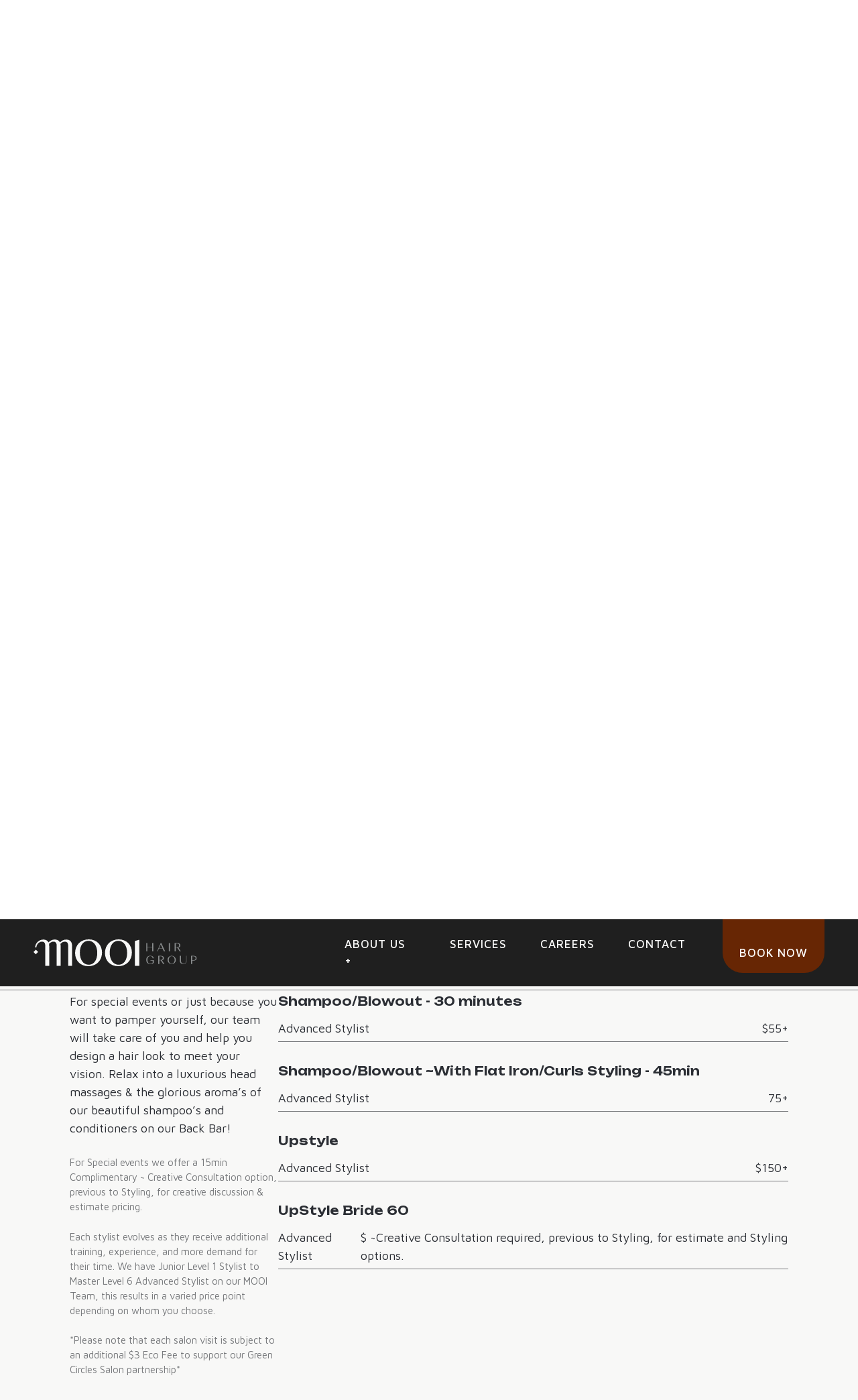

--- FILE ---
content_type: text/html; charset=UTF-8
request_url: https://mooihairgroup.com/services/?service=hair-styling
body_size: 16623
content:

<!DOCTYPE html>
<html lang="en-CA">
<head>
	<meta charset="UTF-8">
	<meta http-equiv="X-UA-Compatible" content="IE=edge">
	<meta name="HandheldFriendly" content="true" />
	<meta name="viewport" content="width=device-width, initial-scale=1.0">
	<meta property="og:image" content="http://mooi.arraydev.ca/wp-content/uploads/2023/07/mooi_opengraph.jpg" />
	<script src="https://maps.googleapis.com/maps/api/js?key=YOUR_API_KEY"></script>
	<link rel="pingback" href="https://mooihairgroup.com/xmlrpc.php">
	<link href="https://fonts.googleapis.com/css2?family=Unbounded:wght@200;300;400;500;600;700;800;900&family=Maven+Pro:wght@400;500;600;700;800;900&display=swap" rel="stylesheet">
	<meta name='robots' content='index, follow, max-image-preview:large, max-snippet:-1, max-video-preview:-1' />
	<style>img:is([sizes="auto" i], [sizes^="auto," i]) { contain-intrinsic-size: 3000px 1500px }</style>
	
	<!-- This site is optimized with the Yoast SEO plugin v26.3 - https://yoast.com/wordpress/plugins/seo/ -->
	<title>Hair Styling | Our Services | Mooi Hair Group Parksville</title>
	<meta name="description" content="Sit back, relax, and let our hair styling team do the rest. Mooi offers premium hair care services that reflect your beautiful, radiant self." />
	<link rel="canonical" href="https://mooihairgroup.com/services/" />
	<meta property="og:locale" content="en_US" />
	<meta property="og:type" content="article" />
	<meta property="og:title" content="Hair Styling | Our Services | Mooi Hair Group Parksville" />
	<meta property="og:description" content="Sit back, relax, and let our hair styling team do the rest. Mooi offers premium hair care services that reflect your beautiful, radiant self." />
	<meta property="og:url" content="https://mooihairgroup.com/services/" />
	<meta property="og:site_name" content="Mooi" />
	<meta property="article:modified_time" content="2023-07-03T05:51:53+00:00" />
	<meta property="og:image" content="https://mooihairgroup.com/wp-content/uploads/2023/07/mooi_opengraph.jpg" />
	<meta property="og:image:width" content="1200" />
	<meta property="og:image:height" content="630" />
	<meta property="og:image:type" content="image/jpeg" />
	<meta name="twitter:card" content="summary_large_image" />
	<meta name="twitter:label1" content="Est. reading time" />
	<meta name="twitter:data1" content="1 minute" />
	<script type="application/ld+json" class="yoast-schema-graph">{"@context":"https://schema.org","@graph":[{"@type":"WebPage","@id":"https://mooihairgroup.com/services/","url":"https://mooihairgroup.com/services/","name":"Hair Styling | Our Services | Mooi Hair Group Parksville","isPartOf":{"@id":"https://mooihairgroup.com/#website"},"datePublished":"2023-03-07T21:51:35+00:00","dateModified":"2023-07-03T05:51:53+00:00","description":"Sit back, relax, and let our hair styling team do the rest. Mooi offers premium hair care services that reflect your beautiful, radiant self.","breadcrumb":{"@id":"https://mooihairgroup.com/services/#breadcrumb"},"inLanguage":"en-CA","potentialAction":[{"@type":"ReadAction","target":["https://mooihairgroup.com/services/"]}]},{"@type":"BreadcrumbList","@id":"https://mooihairgroup.com/services/#breadcrumb","itemListElement":[{"@type":"ListItem","position":1,"name":"Home","item":"https://mooihairgroup.com/"},{"@type":"ListItem","position":2,"name":"Services"}]},{"@type":"WebSite","@id":"https://mooihairgroup.com/#website","url":"https://mooihairgroup.com/","name":"Mooi","description":"Just another WordPress site","publisher":{"@id":"https://mooihairgroup.com/#organization"},"potentialAction":[{"@type":"SearchAction","target":{"@type":"EntryPoint","urlTemplate":"https://mooihairgroup.com/?s={search_term_string}"},"query-input":{"@type":"PropertyValueSpecification","valueRequired":true,"valueName":"search_term_string"}}],"inLanguage":"en-CA"},{"@type":"Organization","@id":"https://mooihairgroup.com/#organization","name":"Mooi","url":"https://mooihairgroup.com/","logo":{"@type":"ImageObject","inLanguage":"en-CA","@id":"https://mooihairgroup.com/#/schema/logo/image/","url":"","contentUrl":"","caption":"Mooi"},"image":{"@id":"https://mooihairgroup.com/#/schema/logo/image/"}}]}</script>
	<!-- / Yoast SEO plugin. -->


<link rel='dns-prefetch' href='//ajax.googleapis.com' />
<link rel='dns-prefetch' href='//www.google.com' />
<link rel="alternate" type="application/rss+xml" title="Mooi &raquo; Feed" href="https://mooihairgroup.com/feed/" />
<link rel="alternate" type="application/rss+xml" title="Mooi &raquo; Comments Feed" href="https://mooihairgroup.com/comments/feed/" />
		<!-- This site uses the Google Analytics by MonsterInsights plugin v9.11.1 - Using Analytics tracking - https://www.monsterinsights.com/ -->
							<script src="//www.googletagmanager.com/gtag/js?id=G-5ET80C4YCX"  data-cfasync="false" data-wpfc-render="false" type="text/javascript" async></script>
			<script data-cfasync="false" data-wpfc-render="false" type="text/javascript">
				var mi_version = '9.11.1';
				var mi_track_user = true;
				var mi_no_track_reason = '';
								var MonsterInsightsDefaultLocations = {"page_location":"https:\/\/mooihairgroup.com\/services\/?service=hair-styling"};
								if ( typeof MonsterInsightsPrivacyGuardFilter === 'function' ) {
					var MonsterInsightsLocations = (typeof MonsterInsightsExcludeQuery === 'object') ? MonsterInsightsPrivacyGuardFilter( MonsterInsightsExcludeQuery ) : MonsterInsightsPrivacyGuardFilter( MonsterInsightsDefaultLocations );
				} else {
					var MonsterInsightsLocations = (typeof MonsterInsightsExcludeQuery === 'object') ? MonsterInsightsExcludeQuery : MonsterInsightsDefaultLocations;
				}

								var disableStrs = [
										'ga-disable-G-5ET80C4YCX',
									];

				/* Function to detect opted out users */
				function __gtagTrackerIsOptedOut() {
					for (var index = 0; index < disableStrs.length; index++) {
						if (document.cookie.indexOf(disableStrs[index] + '=true') > -1) {
							return true;
						}
					}

					return false;
				}

				/* Disable tracking if the opt-out cookie exists. */
				if (__gtagTrackerIsOptedOut()) {
					for (var index = 0; index < disableStrs.length; index++) {
						window[disableStrs[index]] = true;
					}
				}

				/* Opt-out function */
				function __gtagTrackerOptout() {
					for (var index = 0; index < disableStrs.length; index++) {
						document.cookie = disableStrs[index] + '=true; expires=Thu, 31 Dec 2099 23:59:59 UTC; path=/';
						window[disableStrs[index]] = true;
					}
				}

				if ('undefined' === typeof gaOptout) {
					function gaOptout() {
						__gtagTrackerOptout();
					}
				}
								window.dataLayer = window.dataLayer || [];

				window.MonsterInsightsDualTracker = {
					helpers: {},
					trackers: {},
				};
				if (mi_track_user) {
					function __gtagDataLayer() {
						dataLayer.push(arguments);
					}

					function __gtagTracker(type, name, parameters) {
						if (!parameters) {
							parameters = {};
						}

						if (parameters.send_to) {
							__gtagDataLayer.apply(null, arguments);
							return;
						}

						if (type === 'event') {
														parameters.send_to = monsterinsights_frontend.v4_id;
							var hookName = name;
							if (typeof parameters['event_category'] !== 'undefined') {
								hookName = parameters['event_category'] + ':' + name;
							}

							if (typeof MonsterInsightsDualTracker.trackers[hookName] !== 'undefined') {
								MonsterInsightsDualTracker.trackers[hookName](parameters);
							} else {
								__gtagDataLayer('event', name, parameters);
							}
							
						} else {
							__gtagDataLayer.apply(null, arguments);
						}
					}

					__gtagTracker('js', new Date());
					__gtagTracker('set', {
						'developer_id.dZGIzZG': true,
											});
					if ( MonsterInsightsLocations.page_location ) {
						__gtagTracker('set', MonsterInsightsLocations);
					}
										__gtagTracker('config', 'G-5ET80C4YCX', {"forceSSL":"true","link_attribution":"true"} );
										window.gtag = __gtagTracker;										(function () {
						/* https://developers.google.com/analytics/devguides/collection/analyticsjs/ */
						/* ga and __gaTracker compatibility shim. */
						var noopfn = function () {
							return null;
						};
						var newtracker = function () {
							return new Tracker();
						};
						var Tracker = function () {
							return null;
						};
						var p = Tracker.prototype;
						p.get = noopfn;
						p.set = noopfn;
						p.send = function () {
							var args = Array.prototype.slice.call(arguments);
							args.unshift('send');
							__gaTracker.apply(null, args);
						};
						var __gaTracker = function () {
							var len = arguments.length;
							if (len === 0) {
								return;
							}
							var f = arguments[len - 1];
							if (typeof f !== 'object' || f === null || typeof f.hitCallback !== 'function') {
								if ('send' === arguments[0]) {
									var hitConverted, hitObject = false, action;
									if ('event' === arguments[1]) {
										if ('undefined' !== typeof arguments[3]) {
											hitObject = {
												'eventAction': arguments[3],
												'eventCategory': arguments[2],
												'eventLabel': arguments[4],
												'value': arguments[5] ? arguments[5] : 1,
											}
										}
									}
									if ('pageview' === arguments[1]) {
										if ('undefined' !== typeof arguments[2]) {
											hitObject = {
												'eventAction': 'page_view',
												'page_path': arguments[2],
											}
										}
									}
									if (typeof arguments[2] === 'object') {
										hitObject = arguments[2];
									}
									if (typeof arguments[5] === 'object') {
										Object.assign(hitObject, arguments[5]);
									}
									if ('undefined' !== typeof arguments[1].hitType) {
										hitObject = arguments[1];
										if ('pageview' === hitObject.hitType) {
											hitObject.eventAction = 'page_view';
										}
									}
									if (hitObject) {
										action = 'timing' === arguments[1].hitType ? 'timing_complete' : hitObject.eventAction;
										hitConverted = mapArgs(hitObject);
										__gtagTracker('event', action, hitConverted);
									}
								}
								return;
							}

							function mapArgs(args) {
								var arg, hit = {};
								var gaMap = {
									'eventCategory': 'event_category',
									'eventAction': 'event_action',
									'eventLabel': 'event_label',
									'eventValue': 'event_value',
									'nonInteraction': 'non_interaction',
									'timingCategory': 'event_category',
									'timingVar': 'name',
									'timingValue': 'value',
									'timingLabel': 'event_label',
									'page': 'page_path',
									'location': 'page_location',
									'title': 'page_title',
									'referrer' : 'page_referrer',
								};
								for (arg in args) {
																		if (!(!args.hasOwnProperty(arg) || !gaMap.hasOwnProperty(arg))) {
										hit[gaMap[arg]] = args[arg];
									} else {
										hit[arg] = args[arg];
									}
								}
								return hit;
							}

							try {
								f.hitCallback();
							} catch (ex) {
							}
						};
						__gaTracker.create = newtracker;
						__gaTracker.getByName = newtracker;
						__gaTracker.getAll = function () {
							return [];
						};
						__gaTracker.remove = noopfn;
						__gaTracker.loaded = true;
						window['__gaTracker'] = __gaTracker;
					})();
									} else {
										console.log("");
					(function () {
						function __gtagTracker() {
							return null;
						}

						window['__gtagTracker'] = __gtagTracker;
						window['gtag'] = __gtagTracker;
					})();
									}
			</script>
							<!-- / Google Analytics by MonsterInsights -->
		<script type="text/javascript">
/* <![CDATA[ */
window._wpemojiSettings = {"baseUrl":"https:\/\/s.w.org\/images\/core\/emoji\/16.0.1\/72x72\/","ext":".png","svgUrl":"https:\/\/s.w.org\/images\/core\/emoji\/16.0.1\/svg\/","svgExt":".svg","source":{"concatemoji":"https:\/\/mooihairgroup.com\/wp-includes\/js\/wp-emoji-release.min.js?ver=6.8.3"}};
/*! This file is auto-generated */
!function(s,n){var o,i,e;function c(e){try{var t={supportTests:e,timestamp:(new Date).valueOf()};sessionStorage.setItem(o,JSON.stringify(t))}catch(e){}}function p(e,t,n){e.clearRect(0,0,e.canvas.width,e.canvas.height),e.fillText(t,0,0);var t=new Uint32Array(e.getImageData(0,0,e.canvas.width,e.canvas.height).data),a=(e.clearRect(0,0,e.canvas.width,e.canvas.height),e.fillText(n,0,0),new Uint32Array(e.getImageData(0,0,e.canvas.width,e.canvas.height).data));return t.every(function(e,t){return e===a[t]})}function u(e,t){e.clearRect(0,0,e.canvas.width,e.canvas.height),e.fillText(t,0,0);for(var n=e.getImageData(16,16,1,1),a=0;a<n.data.length;a++)if(0!==n.data[a])return!1;return!0}function f(e,t,n,a){switch(t){case"flag":return n(e,"\ud83c\udff3\ufe0f\u200d\u26a7\ufe0f","\ud83c\udff3\ufe0f\u200b\u26a7\ufe0f")?!1:!n(e,"\ud83c\udde8\ud83c\uddf6","\ud83c\udde8\u200b\ud83c\uddf6")&&!n(e,"\ud83c\udff4\udb40\udc67\udb40\udc62\udb40\udc65\udb40\udc6e\udb40\udc67\udb40\udc7f","\ud83c\udff4\u200b\udb40\udc67\u200b\udb40\udc62\u200b\udb40\udc65\u200b\udb40\udc6e\u200b\udb40\udc67\u200b\udb40\udc7f");case"emoji":return!a(e,"\ud83e\udedf")}return!1}function g(e,t,n,a){var r="undefined"!=typeof WorkerGlobalScope&&self instanceof WorkerGlobalScope?new OffscreenCanvas(300,150):s.createElement("canvas"),o=r.getContext("2d",{willReadFrequently:!0}),i=(o.textBaseline="top",o.font="600 32px Arial",{});return e.forEach(function(e){i[e]=t(o,e,n,a)}),i}function t(e){var t=s.createElement("script");t.src=e,t.defer=!0,s.head.appendChild(t)}"undefined"!=typeof Promise&&(o="wpEmojiSettingsSupports",i=["flag","emoji"],n.supports={everything:!0,everythingExceptFlag:!0},e=new Promise(function(e){s.addEventListener("DOMContentLoaded",e,{once:!0})}),new Promise(function(t){var n=function(){try{var e=JSON.parse(sessionStorage.getItem(o));if("object"==typeof e&&"number"==typeof e.timestamp&&(new Date).valueOf()<e.timestamp+604800&&"object"==typeof e.supportTests)return e.supportTests}catch(e){}return null}();if(!n){if("undefined"!=typeof Worker&&"undefined"!=typeof OffscreenCanvas&&"undefined"!=typeof URL&&URL.createObjectURL&&"undefined"!=typeof Blob)try{var e="postMessage("+g.toString()+"("+[JSON.stringify(i),f.toString(),p.toString(),u.toString()].join(",")+"));",a=new Blob([e],{type:"text/javascript"}),r=new Worker(URL.createObjectURL(a),{name:"wpTestEmojiSupports"});return void(r.onmessage=function(e){c(n=e.data),r.terminate(),t(n)})}catch(e){}c(n=g(i,f,p,u))}t(n)}).then(function(e){for(var t in e)n.supports[t]=e[t],n.supports.everything=n.supports.everything&&n.supports[t],"flag"!==t&&(n.supports.everythingExceptFlag=n.supports.everythingExceptFlag&&n.supports[t]);n.supports.everythingExceptFlag=n.supports.everythingExceptFlag&&!n.supports.flag,n.DOMReady=!1,n.readyCallback=function(){n.DOMReady=!0}}).then(function(){return e}).then(function(){var e;n.supports.everything||(n.readyCallback(),(e=n.source||{}).concatemoji?t(e.concatemoji):e.wpemoji&&e.twemoji&&(t(e.twemoji),t(e.wpemoji)))}))}((window,document),window._wpemojiSettings);
/* ]]> */
</script>
<style id='wp-emoji-styles-inline-css' type='text/css'>

	img.wp-smiley, img.emoji {
		display: inline !important;
		border: none !important;
		box-shadow: none !important;
		height: 1em !important;
		width: 1em !important;
		margin: 0 0.07em !important;
		vertical-align: -0.1em !important;
		background: none !important;
		padding: 0 !important;
	}
</style>
<link rel='stylesheet' id='wp-block-library-css' href='https://mooihairgroup.com/wp-includes/css/dist/block-library/style.min.css?ver=6.8.3' type='text/css' media='all' />
<style id='classic-theme-styles-inline-css' type='text/css'>
/*! This file is auto-generated */
.wp-block-button__link{color:#fff;background-color:#32373c;border-radius:9999px;box-shadow:none;text-decoration:none;padding:calc(.667em + 2px) calc(1.333em + 2px);font-size:1.125em}.wp-block-file__button{background:#32373c;color:#fff;text-decoration:none}
</style>
<style id='global-styles-inline-css' type='text/css'>
:root{--wp--preset--aspect-ratio--square: 1;--wp--preset--aspect-ratio--4-3: 4/3;--wp--preset--aspect-ratio--3-4: 3/4;--wp--preset--aspect-ratio--3-2: 3/2;--wp--preset--aspect-ratio--2-3: 2/3;--wp--preset--aspect-ratio--16-9: 16/9;--wp--preset--aspect-ratio--9-16: 9/16;--wp--preset--color--black: #000000;--wp--preset--color--cyan-bluish-gray: #abb8c3;--wp--preset--color--white: #ffffff;--wp--preset--color--pale-pink: #f78da7;--wp--preset--color--vivid-red: #cf2e2e;--wp--preset--color--luminous-vivid-orange: #ff6900;--wp--preset--color--luminous-vivid-amber: #fcb900;--wp--preset--color--light-green-cyan: #7bdcb5;--wp--preset--color--vivid-green-cyan: #00d084;--wp--preset--color--pale-cyan-blue: #8ed1fc;--wp--preset--color--vivid-cyan-blue: #0693e3;--wp--preset--color--vivid-purple: #9b51e0;--wp--preset--gradient--vivid-cyan-blue-to-vivid-purple: linear-gradient(135deg,rgba(6,147,227,1) 0%,rgb(155,81,224) 100%);--wp--preset--gradient--light-green-cyan-to-vivid-green-cyan: linear-gradient(135deg,rgb(122,220,180) 0%,rgb(0,208,130) 100%);--wp--preset--gradient--luminous-vivid-amber-to-luminous-vivid-orange: linear-gradient(135deg,rgba(252,185,0,1) 0%,rgba(255,105,0,1) 100%);--wp--preset--gradient--luminous-vivid-orange-to-vivid-red: linear-gradient(135deg,rgba(255,105,0,1) 0%,rgb(207,46,46) 100%);--wp--preset--gradient--very-light-gray-to-cyan-bluish-gray: linear-gradient(135deg,rgb(238,238,238) 0%,rgb(169,184,195) 100%);--wp--preset--gradient--cool-to-warm-spectrum: linear-gradient(135deg,rgb(74,234,220) 0%,rgb(151,120,209) 20%,rgb(207,42,186) 40%,rgb(238,44,130) 60%,rgb(251,105,98) 80%,rgb(254,248,76) 100%);--wp--preset--gradient--blush-light-purple: linear-gradient(135deg,rgb(255,206,236) 0%,rgb(152,150,240) 100%);--wp--preset--gradient--blush-bordeaux: linear-gradient(135deg,rgb(254,205,165) 0%,rgb(254,45,45) 50%,rgb(107,0,62) 100%);--wp--preset--gradient--luminous-dusk: linear-gradient(135deg,rgb(255,203,112) 0%,rgb(199,81,192) 50%,rgb(65,88,208) 100%);--wp--preset--gradient--pale-ocean: linear-gradient(135deg,rgb(255,245,203) 0%,rgb(182,227,212) 50%,rgb(51,167,181) 100%);--wp--preset--gradient--electric-grass: linear-gradient(135deg,rgb(202,248,128) 0%,rgb(113,206,126) 100%);--wp--preset--gradient--midnight: linear-gradient(135deg,rgb(2,3,129) 0%,rgb(40,116,252) 100%);--wp--preset--font-size--small: 13px;--wp--preset--font-size--medium: 20px;--wp--preset--font-size--large: 36px;--wp--preset--font-size--x-large: 42px;--wp--preset--spacing--20: 0.44rem;--wp--preset--spacing--30: 0.67rem;--wp--preset--spacing--40: 1rem;--wp--preset--spacing--50: 1.5rem;--wp--preset--spacing--60: 2.25rem;--wp--preset--spacing--70: 3.38rem;--wp--preset--spacing--80: 5.06rem;--wp--preset--shadow--natural: 6px 6px 9px rgba(0, 0, 0, 0.2);--wp--preset--shadow--deep: 12px 12px 50px rgba(0, 0, 0, 0.4);--wp--preset--shadow--sharp: 6px 6px 0px rgba(0, 0, 0, 0.2);--wp--preset--shadow--outlined: 6px 6px 0px -3px rgba(255, 255, 255, 1), 6px 6px rgba(0, 0, 0, 1);--wp--preset--shadow--crisp: 6px 6px 0px rgba(0, 0, 0, 1);}:where(.is-layout-flex){gap: 0.5em;}:where(.is-layout-grid){gap: 0.5em;}body .is-layout-flex{display: flex;}.is-layout-flex{flex-wrap: wrap;align-items: center;}.is-layout-flex > :is(*, div){margin: 0;}body .is-layout-grid{display: grid;}.is-layout-grid > :is(*, div){margin: 0;}:where(.wp-block-columns.is-layout-flex){gap: 2em;}:where(.wp-block-columns.is-layout-grid){gap: 2em;}:where(.wp-block-post-template.is-layout-flex){gap: 1.25em;}:where(.wp-block-post-template.is-layout-grid){gap: 1.25em;}.has-black-color{color: var(--wp--preset--color--black) !important;}.has-cyan-bluish-gray-color{color: var(--wp--preset--color--cyan-bluish-gray) !important;}.has-white-color{color: var(--wp--preset--color--white) !important;}.has-pale-pink-color{color: var(--wp--preset--color--pale-pink) !important;}.has-vivid-red-color{color: var(--wp--preset--color--vivid-red) !important;}.has-luminous-vivid-orange-color{color: var(--wp--preset--color--luminous-vivid-orange) !important;}.has-luminous-vivid-amber-color{color: var(--wp--preset--color--luminous-vivid-amber) !important;}.has-light-green-cyan-color{color: var(--wp--preset--color--light-green-cyan) !important;}.has-vivid-green-cyan-color{color: var(--wp--preset--color--vivid-green-cyan) !important;}.has-pale-cyan-blue-color{color: var(--wp--preset--color--pale-cyan-blue) !important;}.has-vivid-cyan-blue-color{color: var(--wp--preset--color--vivid-cyan-blue) !important;}.has-vivid-purple-color{color: var(--wp--preset--color--vivid-purple) !important;}.has-black-background-color{background-color: var(--wp--preset--color--black) !important;}.has-cyan-bluish-gray-background-color{background-color: var(--wp--preset--color--cyan-bluish-gray) !important;}.has-white-background-color{background-color: var(--wp--preset--color--white) !important;}.has-pale-pink-background-color{background-color: var(--wp--preset--color--pale-pink) !important;}.has-vivid-red-background-color{background-color: var(--wp--preset--color--vivid-red) !important;}.has-luminous-vivid-orange-background-color{background-color: var(--wp--preset--color--luminous-vivid-orange) !important;}.has-luminous-vivid-amber-background-color{background-color: var(--wp--preset--color--luminous-vivid-amber) !important;}.has-light-green-cyan-background-color{background-color: var(--wp--preset--color--light-green-cyan) !important;}.has-vivid-green-cyan-background-color{background-color: var(--wp--preset--color--vivid-green-cyan) !important;}.has-pale-cyan-blue-background-color{background-color: var(--wp--preset--color--pale-cyan-blue) !important;}.has-vivid-cyan-blue-background-color{background-color: var(--wp--preset--color--vivid-cyan-blue) !important;}.has-vivid-purple-background-color{background-color: var(--wp--preset--color--vivid-purple) !important;}.has-black-border-color{border-color: var(--wp--preset--color--black) !important;}.has-cyan-bluish-gray-border-color{border-color: var(--wp--preset--color--cyan-bluish-gray) !important;}.has-white-border-color{border-color: var(--wp--preset--color--white) !important;}.has-pale-pink-border-color{border-color: var(--wp--preset--color--pale-pink) !important;}.has-vivid-red-border-color{border-color: var(--wp--preset--color--vivid-red) !important;}.has-luminous-vivid-orange-border-color{border-color: var(--wp--preset--color--luminous-vivid-orange) !important;}.has-luminous-vivid-amber-border-color{border-color: var(--wp--preset--color--luminous-vivid-amber) !important;}.has-light-green-cyan-border-color{border-color: var(--wp--preset--color--light-green-cyan) !important;}.has-vivid-green-cyan-border-color{border-color: var(--wp--preset--color--vivid-green-cyan) !important;}.has-pale-cyan-blue-border-color{border-color: var(--wp--preset--color--pale-cyan-blue) !important;}.has-vivid-cyan-blue-border-color{border-color: var(--wp--preset--color--vivid-cyan-blue) !important;}.has-vivid-purple-border-color{border-color: var(--wp--preset--color--vivid-purple) !important;}.has-vivid-cyan-blue-to-vivid-purple-gradient-background{background: var(--wp--preset--gradient--vivid-cyan-blue-to-vivid-purple) !important;}.has-light-green-cyan-to-vivid-green-cyan-gradient-background{background: var(--wp--preset--gradient--light-green-cyan-to-vivid-green-cyan) !important;}.has-luminous-vivid-amber-to-luminous-vivid-orange-gradient-background{background: var(--wp--preset--gradient--luminous-vivid-amber-to-luminous-vivid-orange) !important;}.has-luminous-vivid-orange-to-vivid-red-gradient-background{background: var(--wp--preset--gradient--luminous-vivid-orange-to-vivid-red) !important;}.has-very-light-gray-to-cyan-bluish-gray-gradient-background{background: var(--wp--preset--gradient--very-light-gray-to-cyan-bluish-gray) !important;}.has-cool-to-warm-spectrum-gradient-background{background: var(--wp--preset--gradient--cool-to-warm-spectrum) !important;}.has-blush-light-purple-gradient-background{background: var(--wp--preset--gradient--blush-light-purple) !important;}.has-blush-bordeaux-gradient-background{background: var(--wp--preset--gradient--blush-bordeaux) !important;}.has-luminous-dusk-gradient-background{background: var(--wp--preset--gradient--luminous-dusk) !important;}.has-pale-ocean-gradient-background{background: var(--wp--preset--gradient--pale-ocean) !important;}.has-electric-grass-gradient-background{background: var(--wp--preset--gradient--electric-grass) !important;}.has-midnight-gradient-background{background: var(--wp--preset--gradient--midnight) !important;}.has-small-font-size{font-size: var(--wp--preset--font-size--small) !important;}.has-medium-font-size{font-size: var(--wp--preset--font-size--medium) !important;}.has-large-font-size{font-size: var(--wp--preset--font-size--large) !important;}.has-x-large-font-size{font-size: var(--wp--preset--font-size--x-large) !important;}
:where(.wp-block-post-template.is-layout-flex){gap: 1.25em;}:where(.wp-block-post-template.is-layout-grid){gap: 1.25em;}
:where(.wp-block-columns.is-layout-flex){gap: 2em;}:where(.wp-block-columns.is-layout-grid){gap: 2em;}
:root :where(.wp-block-pullquote){font-size: 1.5em;line-height: 1.6;}
</style>
<link rel='stylesheet' id='array-style-css' href='https://mooihairgroup.com/wp-content/themes/array-blank/library/css/styles.css?ver=6.8.3' type='text/css' media='all' />
<link rel='stylesheet' id='font-awesome-css' href='https://mooihairgroup.com/wp-content/themes/array-blank/includes/font-awesome/font-awesome.css?ver=6.8.3' type='text/css' media='all' />
<link rel='stylesheet' id='your-style-handle-css' href='https://mooihairgroup.com/wp-content/themes/array-blank/library/css/pages/services.css?ver=6.8.3' type='text/css' media='all' />
<script type="text/javascript" src="https://mooihairgroup.com/wp-content/plugins/google-analytics-for-wordpress/assets/js/frontend-gtag.js?ver=9.11.1" id="monsterinsights-frontend-script-js" async="async" data-wp-strategy="async"></script>
<script data-cfasync="false" data-wpfc-render="false" type="text/javascript" id='monsterinsights-frontend-script-js-extra'>/* <![CDATA[ */
var monsterinsights_frontend = {"js_events_tracking":"true","download_extensions":"doc,pdf,ppt,zip,xls,docx,pptx,xlsx","inbound_paths":"[{\"path\":\"\\\/go\\\/\",\"label\":\"affiliate\"},{\"path\":\"\\\/recommend\\\/\",\"label\":\"affiliate\"}]","home_url":"https:\/\/mooihairgroup.com","hash_tracking":"false","v4_id":"G-5ET80C4YCX"};/* ]]> */
</script>
<script type="text/javascript" src="//ajax.googleapis.com/ajax/libs/jquery/3.6.0/jquery.min.js?ver=3.6.0" id="jquery-js"></script>
<script type="text/javascript" src="//ajax.googleapis.com/ajax/libs/jqueryui/1.12.1/jquery-ui.min.js?ver=1.12.1" id="jquery-ui-js"></script>
<script type="text/javascript" src="https://mooihairgroup.com/wp-content/themes/array-blank/library/js/general.js?ver=1" id="general-js"></script>
<script type="text/javascript" src="https://mooihairgroup.com/wp-content/themes/array-blank/library/js/services.js?ver=6.8.3" id="custom_script-js"></script>
<link rel="https://api.w.org/" href="https://mooihairgroup.com/wp-json/" /><link rel="alternate" title="JSON" type="application/json" href="https://mooihairgroup.com/wp-json/wp/v2/pages/55" /><link rel="EditURI" type="application/rsd+xml" title="RSD" href="https://mooihairgroup.com/xmlrpc.php?rsd" />
<meta name="generator" content="WordPress 6.8.3" />
<link rel='shortlink' href='https://mooihairgroup.com/?p=55' />
<link rel="alternate" title="oEmbed (JSON)" type="application/json+oembed" href="https://mooihairgroup.com/wp-json/oembed/1.0/embed?url=https%3A%2F%2Fmooihairgroup.com%2Fservices%2F" />
<link rel="alternate" title="oEmbed (XML)" type="text/xml+oembed" href="https://mooihairgroup.com/wp-json/oembed/1.0/embed?url=https%3A%2F%2Fmooihairgroup.com%2Fservices%2F&#038;format=xml" />
<link rel="icon" href="https://mooihairgroup.com/wp-content/uploads/2023/01/Group-28.svg" sizes="32x32" />
<link rel="icon" href="https://mooihairgroup.com/wp-content/uploads/2023/01/Group-28.svg" sizes="192x192" />
<link rel="apple-touch-icon" href="https://mooihairgroup.com/wp-content/uploads/2023/01/Group-28.svg" />
<meta name="msapplication-TileImage" content="https://mooihairgroup.com/wp-content/uploads/2023/01/Group-28.svg" />
	<!-- <script src="/wp-content/themes/array-blank/includes/body-scroll-lock-master/lib/bodyScrollLock.js"></script> -->
	<script type="text/javascript" src="/wp-content/themes/array-blank/includes/embla-carousel.umd.js"></script>
	<script src="/wp-content/themes/array-blank/includes/jquery.drawsvg.js"></script>
</head>

<body class="wp-singular page-template page-template-templates page-template-page-services page-template-templatespage-services-php page page-id-55 wp-theme-array-blank">
<div id="page">

	<header id="navbar" class="site-header" role="banner">
		<div class="inside">
			<div class="site-branding">
				<a href="https://mooihairgroup.com/" rel="home">
					<img class="site-logo" alt="Mooi" src="https://mooihairgroup.com/wp-content/themes/array-blank/images/shell/mooi-logo.svg">
				</a>
			</div><!-- .site-branding -->
			<nav id="site-navigation" class="main-nav" role="navigation">
				<div class="menu-header-navigation-container"><ul id="header_nav" class="menu"><li id="menu-item-61" class="menu-item menu-item-type-post_type menu-item-object-page menu-item-has-children menu-item-61"><a href="https://mooihairgroup.com/about-us/">About Us +</a>
<ul class="sub-menu">
	<li id="menu-item-63" class="menu-item menu-item-type-post_type menu-item-object-page menu-item-63"><a href="https://mooihairgroup.com/about-us/about-mooi/">About Mooi</a></li>
	<li id="menu-item-62" class="menu-item menu-item-type-post_type menu-item-object-page menu-item-62"><a href="https://mooihairgroup.com/about-us/our-team/">Our Team</a></li>
</ul>
</li>
<li id="menu-item-66" class="menu-item menu-item-type-post_type menu-item-object-page current-menu-item page_item page-item-55 current_page_item menu-item-66"><a href="https://mooihairgroup.com/services/" aria-current="page">Services</a></li>
<li id="menu-item-65" class="menu-item menu-item-type-post_type menu-item-object-page menu-item-65"><a href="https://mooihairgroup.com/careers/">Careers</a></li>
<li id="menu-item-64" class="menu-item menu-item-type-post_type menu-item-object-page menu-item-64"><a href="https://mooihairgroup.com/contact/">Contact</a></li>
</ul></div>				<div class="menu-mobile-navigation-container"><ul id="mobile_nav" class="menu"><li id="menu-item-218" class="menu-item menu-item-type-post_type menu-item-object-page menu-item-has-children menu-item-218"><a href="https://mooihairgroup.com/about-us/">About Us</a>
<ul class="sub-menu">
	<li id="menu-item-219" class="menu-item menu-item-type-post_type menu-item-object-page menu-item-219"><a href="https://mooihairgroup.com/about-us/about-mooi/">About Mooi</a></li>
	<li id="menu-item-220" class="menu-item menu-item-type-post_type menu-item-object-page menu-item-220"><a href="https://mooihairgroup.com/about-us/our-team/">Our Team</a></li>
</ul>
</li>
<li id="menu-item-221" class="menu-item menu-item-type-post_type menu-item-object-page current-menu-item page_item page-item-55 current_page_item menu-item-221"><a href="https://mooihairgroup.com/services/" aria-current="page">Services</a></li>
<li id="menu-item-222" class="menu-item menu-item-type-post_type menu-item-object-page menu-item-222"><a href="https://mooihairgroup.com/careers/">Careers</a></li>
<li id="menu-item-223" class="menu-item menu-item-type-post_type menu-item-object-page menu-item-223"><a href="https://mooihairgroup.com/contact/">Contact</a></li>
</ul></div>			</nav><!-- #site-navigation -->

			<button class="nav-toggle" onclick="navToggle()">
				<span class="one"></span>
				<span class="two"></span>
				<span class="three"></span>
			</button>
		</div>
		<div id="menu-item-book" class="menu-item menu-item-type-custom menu-item-object-custom current-menu-item current_page_item menu-item-book proto"><a target="_blank" href="https://na02.envisiongo.com/a/kiyosalonparksville/OnlineBooking.aspx" aria-current="page">Book now</a></div>
		<div id="menu-item-socials" class="menu-item menu-item-type-custom menu-item-object-custom current-menu-item current_page_item menu-item-socials proto"><div class="flex-container">
			<div class="social fb"><svg xmlns="http://www.w3.org/2000/svg" width="12.525" height="23.66" viewBox="0 0 12.525 23.66">
  <g id="Component_12_2" data-name="Component 12 – 2" transform="translate(0 0)">
    <path id="Path_169" data-name="Path 169" d="M578.972-433.761l1.843.19v3.75c-.662,0-1.3-.01-1.947,0a6.728,6.728,0,0,0-1.192.089,1.307,1.307,0,0,0-1.2,1.318c-.056,1.072-.014,2.15-.014,3.293h4.2c-.189,1.438-.368,2.8-.552,4.2h-3.7v.57q0,4.847,0,9.694c0,.184-.016.368-.025.551h-4.437v-10.793H568.29v-4.192h3.66c0-1.029-.025-2,.009-2.96a9.719,9.719,0,0,1,.214-1.92,4.794,4.794,0,0,1,4.192-3.695,3.683,3.683,0,0,0,.388-.1Z" transform="translate(-568.29 433.761)" fill="#75777a"/>
  </g>
</svg>
</div>
			<div class="social insta"><svg id="Component_13_2" data-name="Component 13 – 2" xmlns="http://www.w3.org/2000/svg" width="19.565" height="19.568" viewBox="0 0 19.565 19.568">
  <path id="Path_97" data-name="Path 97" d="M240.837-424.106c0,1.426.006,2.851,0,4.277a5.42,5.42,0,0,1-5.492,5.486q-4.277.013-8.554,0a5.418,5.418,0,0,1-5.512-5.517q-.009-4.252,0-8.5a5.419,5.419,0,0,1,5.543-5.537q4.252-.009,8.5,0a5.417,5.417,0,0,1,5.512,5.517C240.841-426.957,240.837-425.532,240.837-424.106Zm-9.777-5.438a5.4,5.4,0,0,0-5.425,5.433,5.4,5.4,0,0,0,5.395,5.413,5.4,5.4,0,0,0,5.451-5.407A5.4,5.4,0,0,0,231.06-429.544Zm7.606-1.1a1.113,1.113,0,0,0-1.062-1.09,1.113,1.113,0,0,0-1.116,1.088,1.114,1.114,0,0,0,1.062,1.09A1.112,1.112,0,0,0,238.665-430.64Z" transform="translate(-221.274 433.905)" fill="#75777a"/>
  <path id="Path_98" data-name="Path 98" d="M275.628-383.413a3.879,3.879,0,0,1-3.914,3.865,3.885,3.885,0,0,1-3.851-3.868,3.886,3.886,0,0,1,3.885-3.9A3.882,3.882,0,0,1,275.628-383.413Z" transform="translate(-261.962 393.214)" fill="#75777a"/>
</svg>
</div>
		</div></div>
	</header><!-- #navbar -->

	<svg class="custom-button-svg-protoype custom-button-arrow" xmlns="http://www.w3.org/2000/svg" width="24.841" height="24.911" viewBox="0 0 24.841 24.911">
	  <g id="Group_36" data-name="Group 36" transform="translate(-950.644 -1843.126)">
	    <path id="Path_66" data-name="Path 66" d="M951.384,1867.352l14.791-14.791" transform="translate(0 -0.023)" fill="none" stroke="#2b2e34" stroke-width="2"/>
	    <path id="Path_67" data-name="Path 67" d="M0,10.532,10.532,0,21.063,10.532" transform="translate(959.091 1844.626) rotate(45)" fill="none" stroke="#2b2e34" stroke-width="2"/>
	  </g>
	</svg>

	<div id="container" class="site-content">

<section id="banner">
  <div class="inside">
    <div class="svg-one drawsvg" data-duration="8000"><?xml version="1.0" encoding="UTF-8"?>
<svg id="Layer_2" data-name="Layer 2" xmlns="http://www.w3.org/2000/svg" viewBox="0 0 966.12 942.6">
  <path d="m332.05,318.9c0-167.4,135.71-303.11,303.11-303.11,167.4,0,303.11,135.71,303.11,303.11m.7,606.22c0-83.71-67.86-151.57-151.57-151.57s-151.57,67.86-151.57,151.57m-303.89-303.31c0-83.71-67.86-151.57-151.57-151.57S28.81,538.11,28.81,621.82l.52,303.31c0-125.45,101.7-227.15,227.15-227.15,125.45,0,227.15,101.7,227.15,227.15m-454.29-.7h908.94s0-605.52,0-605.52h-152.23s.88,605.29.88,605.29m-302.58.42V318.9s-152.27,0-152.27,0v605.29m152.28-302.43h302.58m-.92-302.85c0-83.3-67.53-150.83-150.83-150.83s-150.83,67.53-150.83,150.83M180.66,166.95L28.83,318.78l151.83,151.83,151.83-151.83-151.83-151.83Zm5.55,297.71V172.5m-11.11,292.55V172.5m-11.1,281.66V183.6m-11.1,259.21v-248.11m-11.12,237.02v-225.9m-11.1,214.8v-203.7m-11.1,192.3v-181.19m-11.11,170.21v-159.11m-11.1,147.9v-136.8m-11.12,125.97v-114.84m-11.1,103.74v-92.64m-11.1,81.25v-70.15m-11.1,59.33v-48.23m-11.1,37.13v-26.03m155.47,147.47V183.6m11.1,258.44v-247.34m11.1,236.15v-225.05m11.1,213.85v-202.75m11.13,191.56v-180.44m11.1,169.86v-158.76m11.1,147.9v-136.8m11.12,125.97v-114.84m11.08,103.35v-92.27m11.12,81.43v-70.31m11.1,59.42v-48.32m11.1,37.23v-26.13m164.85,13.14l-124.9-126.06m566.82,42.24v83.13m-11,.69v-116.04m-11.24,115.77v-139.81m-11.35-19.87v159.95m-11.19-176.59v175.9m-11.15.69V127.66m-11.23-13.03v204m-11.21-215.48v215.06m-11.19-225.45v225.39m-11.19-235.24v235.3m-11.19-243.83v243.83m-11.19-251.67v251.61m-11.19-258.72v258.72m-11.21-39.7V52.96m-11.15,196.64V46.98m-11.23,183.28V41.86m-11.19,175.09V37.15m-11.19,168.87V32.95m-11.19,163.98V29.25m-11.19,160.01V26.03m-11.21,157.79V23.27m-11.19,155.54V20.95m-11.19,153.88V19.08m-11.19,152.75V17.43m-11.19,152.3V16.61m-11.19,151.87V16m-279.75,183.7v-20.88m11.35-19.87v52.6m11.19-69.24v80.97m11.15,11.01v-106.63m11.23-13.03v130.83m11.21-142.32v153.49m11.19,11.61V92.76m11.19,186.29V82.91m11.19-8.53v216.27m11.19-224.1v235.44m11.19-242.56v253.51m11.21-34.49V52.96m11.15,196.64V46.98m11.23,183.28V41.86m11.19-4.72v179.81m11.19-10.94V32.95m11.19,163.98V29.25m11.19-3.22v163.24m11.21-5.44V23.27m11.19,155.54V20.95m11.19,153.88V19.08m11.19,152.75V17.43m11.19,152.3V16.61m11.19-.61v152.49m10.89-.41V15.79m227.16,302.9c-42.01,0-76.06,34.05-76.06,76.06,0,42.01,34.05,76.06,76.06,76.06,42.01,0,76.06-34.05,76.06-76.06s-34.05-76.06-76.06-76.06Zm-86.95,605.5v-150.16m-11.07,150.58v-149.3m-11.56,148.88v-146.64m-11.21,146.64v-143.56m-10.88,143.56v-139.64m-11.26,139.64v-134.54m-11.45,134.96v-128.57m-10.93,128.57v-121.15m-11.45,120.96v-111.54m-11.19,111.54v-100.25m-11.52,100.25v-85.83m-10.98,86.02v-67.48m-11.09,67.06v-37.94m-298.72,38.17v-209.77m10.96,209.54v-205.01m11.38,205.24v-199.56m22.45,199.56v-185.34m11.19,185.53v-177.27m11.19,176.85v-167.23m6.72,6.41,4.47,4.53v156.29m11.21.23v-143.72m11.19,143.49v-128.99m11.51,128.99v-110.72m10.82,110.72v-88.92m10.01,88.92v-59.93m-99.53-132.97v193.32" fill="none" stroke="#652c14" stroke-miterlimit="10" stroke-width=".5"/>
</svg></div>
    <p id="breadcrumbs"><span><span><a href="https://mooihairgroup.com/">Home</a></span> <span class="div">—</span> <span class="breadcrumb_last" aria-current="page">Services</span></span></p>    <div class="primary-heading"><span style="color: #672604;">Premium hair care</span> services that reflect your beautiful, radiant self.</div>
    <div class="top-image">
      <img src="https://mooihairgroup.com/wp-content/uploads/2023/07/Facetune-22-06-2023-14-00-11.jpg">
    </div>
  </div>
</section>
<section id="services-list">
  <div class="inside">
    <div class="svg-two scrollsvg" data-duration="8000"><?xml version="1.0" encoding="UTF-8"?>
<svg id="Layer_2" data-name="Layer 2" xmlns="http://www.w3.org/2000/svg" viewBox="0 0 792 612">
  <path d="m172.77,309.1l141.28,141.28-141.28,141.28L31.49,450.38l141.28-141.28ZM31.49,450.38h282.55m-146.44-136.11v136.5m10.33-136.5v136.11m10.33-125.78v126.17m10.33-115.84v115.84m10.35-105.49v105.49m10.33-95.16v94.77m10.33-84.44v84.83m10.33-74.5v74.5m10.33-64.17v64.17m10.35-53.82v53.82m10.33-43.49v43.49m10.33-33.16v32.77m10.33-22.44v22.44m10.33-12.11v12.5m-144.66-126.17v125.78m-10.33-115.45v115.84m-10.33-105.51v105.12m-10.33-94.79v95.18m-10.35-84.83v84.82m-10.33-74.49v74.11m-10.33-63.78v63.78m-10.35-53.43v53.82m-10.31-43.51v43.12m-10.35-32.77v33.15m-10.33-22.82v22.7m-10.33-12.37v12.37M435.24,177.68c0-72.48-58.76-131.24-131.24-131.24s-131.24,58.76-131.24,131.24m0,0v131.42h262.48v-131.42m-252.92,131.42v-180.58m9.71-19.38v199.95m9.74-213.71v213.35m9.74-224.17v224.17m9.83-233.14v233.14m9.95-240.33v240.33m9.77-246.25v246.61m9.3-.36V57.7m9.77-3.95v254.99m9.72.36V50.78m9.81-2.26v260.58m9.66,0V47.18m9.73-.65v262.2m9.8-262.36v262.71m9.65-.36V47.44m9.91,1.09v260.56m9.53,0V50.78m9.74,3.12v254.84m9.72.36V57.64m9.72,4.81v246.64m9.9-240.6v240.6m9.74-233.37v233.37m9.8-224.53v224.53m9.65-213.78v213.78m9.77-199.86v199.86m9.72-180.58v180.58m273.72-71.14c0-72.96-59.14-132.1-132.1-132.1s-132.1,59.14-132.1,132.1h264.2Zm-121.61-131.69v130.88m9.65-129.76v130.13m10.08-128.18v127.81m9.77-125.12v125.12m9.48-121.71v121.71m9.81-117.26v117.26m9.98-111.69v112.06m9.53-105.59v105.59m9.98-97.38v97.22m9.76-87.38v87.38m10.04-74.81v74.81m9.57-58.65v58.82m9.67-33.43v33.06m-127.81-131.29v132.1m98.48-170.28l47.56,47.56,47.56-47.56-47.56-47.56-47.56,47.56Z" fill="none" stroke="#652b13" stroke-miterlimit="10" stroke-width=".5"/>
</svg></div>
    <div class="flex-container">
      <div class="secondary-heading">Sit back, relax, and let our stylists do the rest.</div>
      <div class="text">We offer the high-quality expertise of big city salons paired with the charm of a small town. Our customized colouring and styling is uniquely tailored to you so you get the results you want. </div>
    </div>
    <div class="services-container">
                    <div class="service-post-container">
                <div class="service-post tertiary-heading" data-slug="precision-hair-cutting">
                  <span>Precision Hair Cutting</span>
                </div>
                <div class="services-post-content-wrapper"><div class="service-post-content" data-slug="precision-hair-cutting">
                  <div class="left">
                    <p>At Mooi, our team’s specialized training ranges from precision Vidal Sassoon cutting to a progressive and creative Bumble and Bumble approach.</p>
<p>Each stylist evolves as they receive additional training, experience, and more demand for their timeEach stylist evolves as they receive additional training, experience, and more demand for their time.</p>
<p>We have Junior Level 1 Stylist to Master Level 6 Advanced Stylist on our MOOI Team, this results in a varied price point depending on whom you choose.</p>
<p>&nbsp;</p>
                    <div class="note"><p>Children&#8217;s Cuts are based on Time  / Trim &amp; Tidy Pricing (30min).</p>
<p>*Please note that each salon visit is subject to an additional $3 Eco Fee to support our Green Circles Salon partnership*</p>
</div>
                  </div>
                  <div class="right">
                                                                    <div class="entry">
                              <div class="heading">MOOI Extensive Cut - 60 min </div>
                                                                      <div class="field ">
                                          <div class="name">Advanced Stylist </div>
                                          <div class="price">$99+</div>
                                        </div>
                                                                  </div>
                                                        <div class="entry">
                              <div class="heading">MOOI Signature Cut - 45 min</div>
                                                                      <div class="field ">
                                          <div class="name">Advanced</div>
                                          <div class="price">$77+</div>
                                        </div>
                                                                  </div>
                                                        <div class="entry">
                              <div class="heading">MOOI Trim and Tidy Cut - 30 min</div>
                                                                      <div class="field ">
                                          <div class="name">Advanced Stylist </div>
                                          <div class="price">$49.50+</div>
                                        </div>
                                                                  </div>
                                                        <div class="entry">
                              <div class="heading">MOOI Basic Cut ~ Bang / Neck Trim - 15 Min </div>
                                                                      <div class="field ">
                                          <div class="name">Advanced Stylist </div>
                                          <div class="price">$25.00+</div>
                                        </div>
                                                                  </div>
                                              </div>
                </div></div>
              </div>
                            <div class="service-post-container">
                <div class="service-post tertiary-heading" data-slug="hair-styling">
                  <span>Hair Styling</span>
                </div>
                <div class="services-post-content-wrapper"><div class="service-post-content" data-slug="hair-styling">
                  <div class="left">
                    <p>For special events or just because you want to pamper yourself, our team will take care of you and help you design a hair look to meet your vision. Relax into a luxurious head massages &amp; the glorious aroma&#8217;s of our beautiful shampoo&#8217;s and conditioners on our Back Bar!</p>
                    <div class="note"><p>For Special events we offer a 15min Complimentary ~ Creative Consultation option, previous to Styling, for creative discussion &amp; estimate pricing.</p>
<p>Each stylist evolves as they receive additional training, experience, and more demand for their time. We have Junior Level 1 Stylist to Master Level 6 Advanced Stylist on our MOOI Team, this results in a varied price point depending on whom you choose.</p>
<p>*Please note that each salon visit is subject to an additional $3 Eco Fee to support our Green Circles Salon partnership*</p>
</div>
                  </div>
                  <div class="right">
                                                                    <div class="entry">
                              <div class="heading">Shampoo/Blowout - 30 minutes</div>
                                                                      <div class="field ">
                                          <div class="name">Advanced Stylist </div>
                                          <div class="price">$55+</div>
                                        </div>
                                                                  </div>
                                                        <div class="entry">
                              <div class="heading">Shampoo/Blowout ~With Flat Iron/Curls Styling - 45min</div>
                                                                      <div class="field ">
                                          <div class="name">Advanced Stylist </div>
                                          <div class="price">75+</div>
                                        </div>
                                                                  </div>
                                                        <div class="entry">
                              <div class="heading">Upstyle</div>
                                                                      <div class="field ">
                                          <div class="name">Advanced Stylist </div>
                                          <div class="price">$150+</div>
                                        </div>
                                                                  </div>
                                                        <div class="entry">
                              <div class="heading">UpStyle Bride 60</div>
                                                                      <div class="field ">
                                          <div class="name">Advanced Stylist</div>
                                          <div class="price">$ ~Creative Consultation required, previous to Styling, for estimate and Styling options. </div>
                                        </div>
                                                                  </div>
                                              </div>
                </div></div>
              </div>
                            <div class="service-post-container">
                <div class="service-post tertiary-heading" data-slug="hair-colour-correction">
                  <span>Hair Colour &#038; Correction</span>
                </div>
                <div class="services-post-content-wrapper"><div class="service-post-content" data-slug="hair-colour-correction">
                  <div class="left">
                    <p>Every colour session begins with a personalized consultation and finishes with a Blowout. If you are combining your colour with one of our Haircut services, the price will differ ( $27+ ) / Other service options added to booking will augment pricing.</p>
<p>Each stylist evolves as they receive additional training, experience, and more demand for their time. We have Junior Level 1 Stylist to Master Level 6 Advanced Stylist on our MOOI Team, this results in a varied price point depending on whom you choose.</p>
<p>Read through our varied service descriptions and find the service that best suits your vision. If you are still unsure as to what service to book? Our stylists offer complimentary in-person ~Creative Consultations~  To help ensure that you are reserved for the appropriate colour appointment. And then you can relax into the Beautiful experience of MOOI HAIR.</p>
<p>Contact our front desk team for further information and booking possibilities.</p>
                    <div class="note"><p>*Please note that each salon visit is subject to an additional $3 Eco Fee to support our Green Circles Salon partnership*</p>
</div>
                  </div>
                  <div class="right">
                                                                    <div class="entry">
                              <div class="heading">Regrowth Touch up , for Roots (1’’ or less of regrowth)</div>
                                                                      <div class="field ">
                                          <div class="name">Advanced Stylist </div>
                                          <div class="price">$144+</div>
                                        </div>
                                                                              <div class="field ">
                                          <div class="name">With Added Services</div>
                                          <div class="price"> $144-171+</div>
                                        </div>
                                                                  </div>
                                                        <div class="entry">
                              <div class="heading">MOOI Colour Gloss ~ Full global colouring.</div>
                                                                      <div class="field ">
                                          <div class="name">Advanced Stylist</div>
                                          <div class="price">$128+</div>
                                        </div>
                                                                              <div class="field ">
                                          <div class="name">With Added Services</div>
                                          <div class="price">$128-155+</div>
                                        </div>
                                                                  </div>
                                                        <div class="entry">
                              <div class="heading">Root Regrowth & Gloss</div>
                                                                      <div class="field ">
                                          <div class="name">Advanced Stylist</div>
                                          <div class="price">$160+</div>
                                        </div>
                                                                              <div class="field ">
                                          <div class="name">With Added Services</div>
                                          <div class="price">$160-187+</div>
                                        </div>
                                                                  </div>
                                                        <div class="entry">
                              <div class="heading">Customized Toner (Toning with Blowout - or as request with Mooi Signature Cut)</div>
                                                                      <div class="field ">
                                          <div class="name">Advanced Stylist</div>
                                          <div class="price">$83+ </div>
                                        </div>
                                                                              <div class="field ">
                                          <div class="name">With Added Services</div>
                                          <div class="price">$83-110+ </div>
                                        </div>
                                                                  </div>
                                                        <div class="entry">
                              <div class="heading">Tone, Treat & Style (includes Hair Mask/Conditioning Treatment ~ price depends on preferred products)</div>
                                                                      <div class="field ">
                                          <div class="name">Advanced Stylist</div>
                                          <div class="price">$98+</div>
                                        </div>
                                                                              <div class="field ">
                                          <div class="name">With Added Services</div>
                                          <div class="price">$98-140+</div>
                                        </div>
                                                                  </div>
                                                        <div class="entry">
                              <div class="heading">A Platinum and Tone</div>
                                                                      <div class="field ">
                                          <div class="name">Advanced Stylist</div>
                                          <div class="price">$155+</div>
                                        </div>
                                                                              <div class="field ">
                                          <div class="name">With Added Services</div>
                                          <div class="price">$155-182+ </div>
                                        </div>
                                                                  </div>
                                                        <div class="entry">
                              <div class="heading">Fashion Colour </div>
                                                                      <div class="field ">
                                          <div class="name">Booked after Creative consultation. ~ Please call Reception to book.</div>
                                          <div class="price">$$  Based on Consultation.</div>
                                        </div>
                                                                  </div>
                                                        <div class="entry">
                              <div class="heading">Colour Correction</div>
                                                                      <div class="field ">
                                          <div class="name">Booked after Creative consultation. ~ Please call Reception to book.</div>
                                          <div class="price">$$  Based on Consultation.</div>
                                        </div>
                                                                  </div>
                                              </div>
                </div></div>
              </div>
                            <div class="service-post-container">
                <div class="service-post tertiary-heading" data-slug="highlights-balayage-foilyage">
                  <span>Highlights / Balayage / Foilyage</span>
                </div>
                <div class="services-post-content-wrapper"><div class="service-post-content" data-slug="highlights-balayage-foilyage">
                  <div class="left">
                    <p>All highlight and balayage services include a <em>L’Oreal Professional ~ Metal Detox treatment </em>and are finished with a Mooi Signature Blowout. If you are combining your colour with one of our Haircut services the price will vary ( $27+)Each stylist evolves as they receive additional training, experience, and more demand for their time.</p>
<p>We have Junior Level 1 Stylist to Master Level 6 Advanced Stylist on our MOOI Team, this results in a varied price point depending on whom you choose.</p>
<p>Unsure of which service is the one that works best for you? Call our front desk team or book an in-salon complimentary ~ Creative Consultation.</p>
                    <div class="note"><p>*Please note that each salon visit is subject to an additional $3 Eco Fee to support our Green Circles Salon partnership*</p>
</div>
                  </div>
                  <div class="right">
                                                                    <div class="entry">
                              <div class="heading">A Face Frame Highlight/Balayage</div>
                                                                      <div class="field ">
                                          <div class="name">Advanced Stylist </div>
                                          <div class="price">$160-187+</div>
                                        </div>
                                                                  </div>
                                                        <div class="entry">
                              <div class="heading">A Full Head Highlight/Balayage</div>
                                                                      <div class="field ">
                                          <div class="name">Advanced Stylist </div>
                                          <div class="price">$237 - 264+</div>
                                        </div>
                                                                  </div>
                                                        <div class="entry">
                              <div class="heading">A Half Head Highlight/Balayage</div>
                                                                      <div class="field ">
                                          <div class="name">Advanced Stylist </div>
                                          <div class="price">$180 - 207+</div>
                                        </div>
                                                                  </div>
                                                        <div class="entry">
                              <div class="heading">A Luxury Full Head Dimension Highlight/Balayage</div>
                                                                      <div class="field ">
                                          <div class="name">Advanced Stylist </div>
                                          <div class="price">$270 - 297+</div>
                                        </div>
                                                                  </div>
                                                        <div class="entry">
                              <div class="heading">A ¾ Head Highlight/Balayage</div>
                                                                      <div class="field ">
                                          <div class="name">Advanced Stylist </div>
                                          <div class="price">$210 - 237+</div>
                                        </div>
                                                                  </div>
                                                        <div class="entry">
                              <div class="heading">Add on a Base Blend/Root Touch up with your Highlight/Balayage (+15 min)</div>
                                                                      <div class="field ">
                                          <div class="name">Advanced Stylist</div>
                                          <div class="price">$33+ ( Add on to highlight service)</div>
                                        </div>
                                                                  </div>
                                              </div>
                </div></div>
              </div>
                            <div class="service-post-container">
                <div class="service-post tertiary-heading" data-slug="extension-application-maintenance">
                  <span>Extension Application &#038; Maintenance</span>
                </div>
                <div class="services-post-content-wrapper"><div class="service-post-content" data-slug="extension-application-maintenance">
                  <div class="left">
                                        <div class="note"><p>&nbsp;</p>
<p>Contact our front desk team for further information and booking possibilities.</p>
<p>*Please note that each salon visit is subject to an additional $3 Eco Fee to support our Green Circles Salon partnership*</p>
</div>
                  </div>
                  <div class="right">
                    <p>Do you dream of long, luxurious locks but hate the thought of waiting for them? Mooi has a variety of different styles of extensions which we tailor to suit your hair and your life. All of our extensions are made of 100% real hair and are colour matched and ordered on an individual basis. If you think it’s time to embrace more fullness or length, please come in for a complimentary consultation with one of our extension experts!</p>
<p>Our stylists are certified in <a href="/">Philocaly</a> and <a href="/">EasiHairPro Tape-In Extensions</a>.</p>
<p>**CONSULTATION REQUIRED FOR ACCURATE QUOTING**</p>
<p>&nbsp;</p>
                                      </div>
                </div></div>
              </div>
                            <div class="service-post-container">
                <div class="service-post tertiary-heading" data-slug="re-texturizing">
                  <span>Re-texturizing</span>
                </div>
                <div class="services-post-content-wrapper"><div class="service-post-content" data-slug="re-texturizing">
                  <div class="left">
                                        <div class="note"><p>*Please note that each salon visit is subject to an additional $3 Eco Fee to support our Green Circles Salon partnership*</p>
</div>
                  </div>
                  <div class="right">
                    <p>When seeking something longer lasting than a blow-dryer can provide to enhance or alter the natural texture of your hair, consider Re-Texturizing. Mooi Salon uses the finest products to give you a longer lasting, finished look textured just the way you desire it.</p>
<p>May we recommend a luxurious Cezanne Classic Keratin Smoothing Treatment? A single treatment will last from 3-5 months, based on hair type, and uses all-natural ingredients to smooth hair from the cuticle. Hair will still hold a curl, can still be worn in a ponytail and leaves no line of demarcation while growing out.</p>
<p>A complimentary creative consultation is required with one of our Re-Texturizing experts before booking your first appointment.</p>
                                                <div class="entry">
                              <div class="heading">Cezanne Smoothing Treatment</div>
                                                                      <div class="field inline">
                                          <div class="name"></div>
                                          <div class="price">(Based on consultation)</div>
                                        </div>
                                                                  </div>
                                                        <div class="entry">
                              <div class="heading">Permanent Waves</div>
                                                                      <div class="field inline">
                                          <div class="name"></div>
                                          <div class="price">(Based on consultation)</div>
                                        </div>
                                                                  </div>
                                              </div>
                </div></div>
              </div>
                  </div>
  </div>
</section>


	<section id="" class="cta">
		<div class="inside">
			<img class="background" src="https://mooihairgroup.com/wp-content/uploads/2023/07/IMG_0147.jpg">
			<div class="content">
				<div class="secondary-heading">Let your hair down. We’ll make it shine. </div>
				<div class="custom-button"><a target="_blank" href="https://na02.envisiongo.com/a/kiyosalonparksville/OnlineBooking.aspx">Book now</a></div>
			</div>
		</div>
	</section>



		</div><!-- #container -->
	</div><!-- #page -->

	<footer class="site-footer" role="contentinfo">
		<div class="inside">
			<div class="svg-one drawsvg"><?xml version="1.0" encoding="UTF-8"?>
<svg id="Layer_2" data-name="Layer 2" xmlns="http://www.w3.org/2000/svg" viewBox="0 0 278.26 267.9">
  <path d="m139.13,1.91l132.04,132.04-132.04,132.04L7.09,133.95,139.13,1.91ZM7.09,133.95h264.08M134.3,6.74v127.58m9.66-127.58v127.21m9.66-117.56v117.92m9.65-108.27v108.27m9.67-98.59v98.59m9.65-88.94v88.57m9.65-78.92v79.28m9.66-69.63v69.63m9.65-59.97v59.97m9.67-50.3v50.3m9.66-40.65v40.65m9.65-30.99v30.63m9.66-20.97v20.97m9.65-11.32v11.68M124.65,16.39v117.56m-9.65-107.9v108.27m-9.65-98.61v98.25m-9.65-88.59v88.96m-9.68-79.28v79.28m-9.66-69.62v69.26m-9.65-59.61v59.61m-9.67-49.94v50.3m-9.63-40.67v40.3m-9.67-30.63v30.98m-9.65-21.33v21.22m-9.65-11.56v11.56" fill="none" stroke="#76797a" stroke-miterlimit="10" stroke-width=".5"/>
</svg></div>
			<div class="column-logo">
				<img src="/wp-content/themes/array-blank/images/shell/mooi-footer-logo.svg">
			</div>
			<div class="column-contact">
				<div class="footer-heading">Contact</div>
				<a href="tel:250-248-2000" class="text">250-248-2000</a>
				<a href="/cdn-cgi/l/email-protection#fb92959d94bb96949492939a92899c89948e8bd5989496" class="text"><span class="__cf_email__" data-cfemail="afc6c1c9c0efc2c0c0c6c7cec6ddc8ddc0dadf81ccc0c2">[email&#160;protected]</span></a>
				<div class="text mobile">120 Alberni Hwy<br />
Parksville B.C. V9P 2X5</div>
			</div>
			<div class="column-address">
				<div class="footer-heading">Address</div>
				<div class="text">120 Alberni Hwy<br />
Parksville B.C. V9P 2X5</div>
			</div>
			<div class="column-hours">
				<div class="footer-heading">Hours</div>
				<div class="text">Tuesday 9am-5:00pm<br />
Wednesday 9am-5:00pm<br />
Thursday 11am-7:30pm<br />
Friday 9am-5:30pm<br />
Saturday 9:00am-5:00pm</div>
			</div>
			<div class="column-social">
				<div class="footer-heading">Social</div>
				<div class="socials">
										 <a href="https://www.instagram.com/mooi.hair.group/" target="_blank" class="social insta"><svg id="Component_13_2" data-name="Component 13 – 2" xmlns="http://www.w3.org/2000/svg" width="19.565" height="19.568" viewBox="0 0 19.565 19.568">
  <path id="Path_97" data-name="Path 97" d="M240.837-424.106c0,1.426.006,2.851,0,4.277a5.42,5.42,0,0,1-5.492,5.486q-4.277.013-8.554,0a5.418,5.418,0,0,1-5.512-5.517q-.009-4.252,0-8.5a5.419,5.419,0,0,1,5.543-5.537q4.252-.009,8.5,0a5.417,5.417,0,0,1,5.512,5.517C240.841-426.957,240.837-425.532,240.837-424.106Zm-9.777-5.438a5.4,5.4,0,0,0-5.425,5.433,5.4,5.4,0,0,0,5.395,5.413,5.4,5.4,0,0,0,5.451-5.407A5.4,5.4,0,0,0,231.06-429.544Zm7.606-1.1a1.113,1.113,0,0,0-1.062-1.09,1.113,1.113,0,0,0-1.116,1.088,1.114,1.114,0,0,0,1.062,1.09A1.112,1.112,0,0,0,238.665-430.64Z" transform="translate(-221.274 433.905)" fill="#75777a"/>
  <path id="Path_98" data-name="Path 98" d="M275.628-383.413a3.879,3.879,0,0,1-3.914,3.865,3.885,3.885,0,0,1-3.851-3.868,3.886,3.886,0,0,1,3.885-3.9A3.882,3.882,0,0,1,275.628-383.413Z" transform="translate(-261.962 393.214)" fill="#75777a"/>
</svg>
</a>				</div>
			</div>
		</div>
		<div class="bottom">
			<div class="container">
				<div class="array copyright">
				Designed & Developed by Array
				<div class="captcha">
					This site is protected by reCAPTCHA and the Google <a href="https://policies.google.com/privacy">Privacy Policy</a> and <a href="https://policies.google.com/terms">Terms of Service</a> apply.
				</div>
				</div>
				<div class="mooi copyright">© Mooi Hair Group</div>
			</div>
		</div>
	</footer><!-- #colophon -->

<script data-cfasync="false" src="/cdn-cgi/scripts/5c5dd728/cloudflare-static/email-decode.min.js"></script><script type="speculationrules">
{"prefetch":[{"source":"document","where":{"and":[{"href_matches":"\/*"},{"not":{"href_matches":["\/wp-*.php","\/wp-admin\/*","\/wp-content\/uploads\/*","\/wp-content\/*","\/wp-content\/plugins\/*","\/wp-content\/themes\/array-blank\/*","\/*\\?(.+)"]}},{"not":{"selector_matches":"a[rel~=\"nofollow\"]"}},{"not":{"selector_matches":".no-prefetch, .no-prefetch a"}}]},"eagerness":"conservative"}]}
</script>
<script type="text/javascript" id="gforms_recaptcha_recaptcha-js-extra">
/* <![CDATA[ */
var gforms_recaptcha_recaptcha_strings = {"nonce":"1724b18ea0","disconnect":"Disconnecting","change_connection_type":"Resetting","spinner":"https:\/\/mooihairgroup.com\/wp-content\/plugins\/gravityforms\/images\/spinner.svg","connection_type":"classic","disable_badge":"1","change_connection_type_title":"Change Connection Type","change_connection_type_message":"Changing the connection type will delete your current settings.  Do you want to proceed?","disconnect_title":"Disconnect","disconnect_message":"Disconnecting from reCAPTCHA will delete your current settings.  Do you want to proceed?","site_key":"6LdpPjEnAAAAABDkCvfZtS0t-NSW4A5tgWtYI1CS"};
/* ]]> */
</script>
<script type="text/javascript" src="https://www.google.com/recaptcha/api.js?render=6LdpPjEnAAAAABDkCvfZtS0t-NSW4A5tgWtYI1CS&amp;ver=2.1.0" id="gforms_recaptcha_recaptcha-js" defer="defer" data-wp-strategy="defer"></script>
<script type="text/javascript" src="https://mooihairgroup.com/wp-content/plugins/gravityformsrecaptcha/js/frontend.min.js?ver=2.1.0" id="gforms_recaptcha_frontend-js" defer="defer" data-wp-strategy="defer"></script>
<script defer src="https://static.cloudflareinsights.com/beacon.min.js/vcd15cbe7772f49c399c6a5babf22c1241717689176015" integrity="sha512-ZpsOmlRQV6y907TI0dKBHq9Md29nnaEIPlkf84rnaERnq6zvWvPUqr2ft8M1aS28oN72PdrCzSjY4U6VaAw1EQ==" data-cf-beacon='{"version":"2024.11.0","token":"e2e8906ddcc54789b4224087d013e839","r":1,"server_timing":{"name":{"cfCacheStatus":true,"cfEdge":true,"cfExtPri":true,"cfL4":true,"cfOrigin":true,"cfSpeedBrain":true},"location_startswith":null}}' crossorigin="anonymous"></script>
</body>
</html>

<!--
Performance optimized by W3 Total Cache. Learn more: https://www.boldgrid.com/w3-total-cache/

Object Caching 0/291 objects using Redis
Page Caching using Disk: Enhanced (Requested URI contains query) 

Served from: mooihairgroup.com @ 2026-01-21 06:12:13 by W3 Total Cache
-->

--- FILE ---
content_type: text/html; charset=utf-8
request_url: https://www.google.com/recaptcha/api2/anchor?ar=1&k=6LdpPjEnAAAAABDkCvfZtS0t-NSW4A5tgWtYI1CS&co=aHR0cHM6Ly9tb29paGFpcmdyb3VwLmNvbTo0NDM.&hl=en&v=PoyoqOPhxBO7pBk68S4YbpHZ&size=invisible&anchor-ms=20000&execute-ms=30000&cb=7g9vvq12uqsw
body_size: 49525
content:
<!DOCTYPE HTML><html dir="ltr" lang="en"><head><meta http-equiv="Content-Type" content="text/html; charset=UTF-8">
<meta http-equiv="X-UA-Compatible" content="IE=edge">
<title>reCAPTCHA</title>
<style type="text/css">
/* cyrillic-ext */
@font-face {
  font-family: 'Roboto';
  font-style: normal;
  font-weight: 400;
  font-stretch: 100%;
  src: url(//fonts.gstatic.com/s/roboto/v48/KFO7CnqEu92Fr1ME7kSn66aGLdTylUAMa3GUBHMdazTgWw.woff2) format('woff2');
  unicode-range: U+0460-052F, U+1C80-1C8A, U+20B4, U+2DE0-2DFF, U+A640-A69F, U+FE2E-FE2F;
}
/* cyrillic */
@font-face {
  font-family: 'Roboto';
  font-style: normal;
  font-weight: 400;
  font-stretch: 100%;
  src: url(//fonts.gstatic.com/s/roboto/v48/KFO7CnqEu92Fr1ME7kSn66aGLdTylUAMa3iUBHMdazTgWw.woff2) format('woff2');
  unicode-range: U+0301, U+0400-045F, U+0490-0491, U+04B0-04B1, U+2116;
}
/* greek-ext */
@font-face {
  font-family: 'Roboto';
  font-style: normal;
  font-weight: 400;
  font-stretch: 100%;
  src: url(//fonts.gstatic.com/s/roboto/v48/KFO7CnqEu92Fr1ME7kSn66aGLdTylUAMa3CUBHMdazTgWw.woff2) format('woff2');
  unicode-range: U+1F00-1FFF;
}
/* greek */
@font-face {
  font-family: 'Roboto';
  font-style: normal;
  font-weight: 400;
  font-stretch: 100%;
  src: url(//fonts.gstatic.com/s/roboto/v48/KFO7CnqEu92Fr1ME7kSn66aGLdTylUAMa3-UBHMdazTgWw.woff2) format('woff2');
  unicode-range: U+0370-0377, U+037A-037F, U+0384-038A, U+038C, U+038E-03A1, U+03A3-03FF;
}
/* math */
@font-face {
  font-family: 'Roboto';
  font-style: normal;
  font-weight: 400;
  font-stretch: 100%;
  src: url(//fonts.gstatic.com/s/roboto/v48/KFO7CnqEu92Fr1ME7kSn66aGLdTylUAMawCUBHMdazTgWw.woff2) format('woff2');
  unicode-range: U+0302-0303, U+0305, U+0307-0308, U+0310, U+0312, U+0315, U+031A, U+0326-0327, U+032C, U+032F-0330, U+0332-0333, U+0338, U+033A, U+0346, U+034D, U+0391-03A1, U+03A3-03A9, U+03B1-03C9, U+03D1, U+03D5-03D6, U+03F0-03F1, U+03F4-03F5, U+2016-2017, U+2034-2038, U+203C, U+2040, U+2043, U+2047, U+2050, U+2057, U+205F, U+2070-2071, U+2074-208E, U+2090-209C, U+20D0-20DC, U+20E1, U+20E5-20EF, U+2100-2112, U+2114-2115, U+2117-2121, U+2123-214F, U+2190, U+2192, U+2194-21AE, U+21B0-21E5, U+21F1-21F2, U+21F4-2211, U+2213-2214, U+2216-22FF, U+2308-230B, U+2310, U+2319, U+231C-2321, U+2336-237A, U+237C, U+2395, U+239B-23B7, U+23D0, U+23DC-23E1, U+2474-2475, U+25AF, U+25B3, U+25B7, U+25BD, U+25C1, U+25CA, U+25CC, U+25FB, U+266D-266F, U+27C0-27FF, U+2900-2AFF, U+2B0E-2B11, U+2B30-2B4C, U+2BFE, U+3030, U+FF5B, U+FF5D, U+1D400-1D7FF, U+1EE00-1EEFF;
}
/* symbols */
@font-face {
  font-family: 'Roboto';
  font-style: normal;
  font-weight: 400;
  font-stretch: 100%;
  src: url(//fonts.gstatic.com/s/roboto/v48/KFO7CnqEu92Fr1ME7kSn66aGLdTylUAMaxKUBHMdazTgWw.woff2) format('woff2');
  unicode-range: U+0001-000C, U+000E-001F, U+007F-009F, U+20DD-20E0, U+20E2-20E4, U+2150-218F, U+2190, U+2192, U+2194-2199, U+21AF, U+21E6-21F0, U+21F3, U+2218-2219, U+2299, U+22C4-22C6, U+2300-243F, U+2440-244A, U+2460-24FF, U+25A0-27BF, U+2800-28FF, U+2921-2922, U+2981, U+29BF, U+29EB, U+2B00-2BFF, U+4DC0-4DFF, U+FFF9-FFFB, U+10140-1018E, U+10190-1019C, U+101A0, U+101D0-101FD, U+102E0-102FB, U+10E60-10E7E, U+1D2C0-1D2D3, U+1D2E0-1D37F, U+1F000-1F0FF, U+1F100-1F1AD, U+1F1E6-1F1FF, U+1F30D-1F30F, U+1F315, U+1F31C, U+1F31E, U+1F320-1F32C, U+1F336, U+1F378, U+1F37D, U+1F382, U+1F393-1F39F, U+1F3A7-1F3A8, U+1F3AC-1F3AF, U+1F3C2, U+1F3C4-1F3C6, U+1F3CA-1F3CE, U+1F3D4-1F3E0, U+1F3ED, U+1F3F1-1F3F3, U+1F3F5-1F3F7, U+1F408, U+1F415, U+1F41F, U+1F426, U+1F43F, U+1F441-1F442, U+1F444, U+1F446-1F449, U+1F44C-1F44E, U+1F453, U+1F46A, U+1F47D, U+1F4A3, U+1F4B0, U+1F4B3, U+1F4B9, U+1F4BB, U+1F4BF, U+1F4C8-1F4CB, U+1F4D6, U+1F4DA, U+1F4DF, U+1F4E3-1F4E6, U+1F4EA-1F4ED, U+1F4F7, U+1F4F9-1F4FB, U+1F4FD-1F4FE, U+1F503, U+1F507-1F50B, U+1F50D, U+1F512-1F513, U+1F53E-1F54A, U+1F54F-1F5FA, U+1F610, U+1F650-1F67F, U+1F687, U+1F68D, U+1F691, U+1F694, U+1F698, U+1F6AD, U+1F6B2, U+1F6B9-1F6BA, U+1F6BC, U+1F6C6-1F6CF, U+1F6D3-1F6D7, U+1F6E0-1F6EA, U+1F6F0-1F6F3, U+1F6F7-1F6FC, U+1F700-1F7FF, U+1F800-1F80B, U+1F810-1F847, U+1F850-1F859, U+1F860-1F887, U+1F890-1F8AD, U+1F8B0-1F8BB, U+1F8C0-1F8C1, U+1F900-1F90B, U+1F93B, U+1F946, U+1F984, U+1F996, U+1F9E9, U+1FA00-1FA6F, U+1FA70-1FA7C, U+1FA80-1FA89, U+1FA8F-1FAC6, U+1FACE-1FADC, U+1FADF-1FAE9, U+1FAF0-1FAF8, U+1FB00-1FBFF;
}
/* vietnamese */
@font-face {
  font-family: 'Roboto';
  font-style: normal;
  font-weight: 400;
  font-stretch: 100%;
  src: url(//fonts.gstatic.com/s/roboto/v48/KFO7CnqEu92Fr1ME7kSn66aGLdTylUAMa3OUBHMdazTgWw.woff2) format('woff2');
  unicode-range: U+0102-0103, U+0110-0111, U+0128-0129, U+0168-0169, U+01A0-01A1, U+01AF-01B0, U+0300-0301, U+0303-0304, U+0308-0309, U+0323, U+0329, U+1EA0-1EF9, U+20AB;
}
/* latin-ext */
@font-face {
  font-family: 'Roboto';
  font-style: normal;
  font-weight: 400;
  font-stretch: 100%;
  src: url(//fonts.gstatic.com/s/roboto/v48/KFO7CnqEu92Fr1ME7kSn66aGLdTylUAMa3KUBHMdazTgWw.woff2) format('woff2');
  unicode-range: U+0100-02BA, U+02BD-02C5, U+02C7-02CC, U+02CE-02D7, U+02DD-02FF, U+0304, U+0308, U+0329, U+1D00-1DBF, U+1E00-1E9F, U+1EF2-1EFF, U+2020, U+20A0-20AB, U+20AD-20C0, U+2113, U+2C60-2C7F, U+A720-A7FF;
}
/* latin */
@font-face {
  font-family: 'Roboto';
  font-style: normal;
  font-weight: 400;
  font-stretch: 100%;
  src: url(//fonts.gstatic.com/s/roboto/v48/KFO7CnqEu92Fr1ME7kSn66aGLdTylUAMa3yUBHMdazQ.woff2) format('woff2');
  unicode-range: U+0000-00FF, U+0131, U+0152-0153, U+02BB-02BC, U+02C6, U+02DA, U+02DC, U+0304, U+0308, U+0329, U+2000-206F, U+20AC, U+2122, U+2191, U+2193, U+2212, U+2215, U+FEFF, U+FFFD;
}
/* cyrillic-ext */
@font-face {
  font-family: 'Roboto';
  font-style: normal;
  font-weight: 500;
  font-stretch: 100%;
  src: url(//fonts.gstatic.com/s/roboto/v48/KFO7CnqEu92Fr1ME7kSn66aGLdTylUAMa3GUBHMdazTgWw.woff2) format('woff2');
  unicode-range: U+0460-052F, U+1C80-1C8A, U+20B4, U+2DE0-2DFF, U+A640-A69F, U+FE2E-FE2F;
}
/* cyrillic */
@font-face {
  font-family: 'Roboto';
  font-style: normal;
  font-weight: 500;
  font-stretch: 100%;
  src: url(//fonts.gstatic.com/s/roboto/v48/KFO7CnqEu92Fr1ME7kSn66aGLdTylUAMa3iUBHMdazTgWw.woff2) format('woff2');
  unicode-range: U+0301, U+0400-045F, U+0490-0491, U+04B0-04B1, U+2116;
}
/* greek-ext */
@font-face {
  font-family: 'Roboto';
  font-style: normal;
  font-weight: 500;
  font-stretch: 100%;
  src: url(//fonts.gstatic.com/s/roboto/v48/KFO7CnqEu92Fr1ME7kSn66aGLdTylUAMa3CUBHMdazTgWw.woff2) format('woff2');
  unicode-range: U+1F00-1FFF;
}
/* greek */
@font-face {
  font-family: 'Roboto';
  font-style: normal;
  font-weight: 500;
  font-stretch: 100%;
  src: url(//fonts.gstatic.com/s/roboto/v48/KFO7CnqEu92Fr1ME7kSn66aGLdTylUAMa3-UBHMdazTgWw.woff2) format('woff2');
  unicode-range: U+0370-0377, U+037A-037F, U+0384-038A, U+038C, U+038E-03A1, U+03A3-03FF;
}
/* math */
@font-face {
  font-family: 'Roboto';
  font-style: normal;
  font-weight: 500;
  font-stretch: 100%;
  src: url(//fonts.gstatic.com/s/roboto/v48/KFO7CnqEu92Fr1ME7kSn66aGLdTylUAMawCUBHMdazTgWw.woff2) format('woff2');
  unicode-range: U+0302-0303, U+0305, U+0307-0308, U+0310, U+0312, U+0315, U+031A, U+0326-0327, U+032C, U+032F-0330, U+0332-0333, U+0338, U+033A, U+0346, U+034D, U+0391-03A1, U+03A3-03A9, U+03B1-03C9, U+03D1, U+03D5-03D6, U+03F0-03F1, U+03F4-03F5, U+2016-2017, U+2034-2038, U+203C, U+2040, U+2043, U+2047, U+2050, U+2057, U+205F, U+2070-2071, U+2074-208E, U+2090-209C, U+20D0-20DC, U+20E1, U+20E5-20EF, U+2100-2112, U+2114-2115, U+2117-2121, U+2123-214F, U+2190, U+2192, U+2194-21AE, U+21B0-21E5, U+21F1-21F2, U+21F4-2211, U+2213-2214, U+2216-22FF, U+2308-230B, U+2310, U+2319, U+231C-2321, U+2336-237A, U+237C, U+2395, U+239B-23B7, U+23D0, U+23DC-23E1, U+2474-2475, U+25AF, U+25B3, U+25B7, U+25BD, U+25C1, U+25CA, U+25CC, U+25FB, U+266D-266F, U+27C0-27FF, U+2900-2AFF, U+2B0E-2B11, U+2B30-2B4C, U+2BFE, U+3030, U+FF5B, U+FF5D, U+1D400-1D7FF, U+1EE00-1EEFF;
}
/* symbols */
@font-face {
  font-family: 'Roboto';
  font-style: normal;
  font-weight: 500;
  font-stretch: 100%;
  src: url(//fonts.gstatic.com/s/roboto/v48/KFO7CnqEu92Fr1ME7kSn66aGLdTylUAMaxKUBHMdazTgWw.woff2) format('woff2');
  unicode-range: U+0001-000C, U+000E-001F, U+007F-009F, U+20DD-20E0, U+20E2-20E4, U+2150-218F, U+2190, U+2192, U+2194-2199, U+21AF, U+21E6-21F0, U+21F3, U+2218-2219, U+2299, U+22C4-22C6, U+2300-243F, U+2440-244A, U+2460-24FF, U+25A0-27BF, U+2800-28FF, U+2921-2922, U+2981, U+29BF, U+29EB, U+2B00-2BFF, U+4DC0-4DFF, U+FFF9-FFFB, U+10140-1018E, U+10190-1019C, U+101A0, U+101D0-101FD, U+102E0-102FB, U+10E60-10E7E, U+1D2C0-1D2D3, U+1D2E0-1D37F, U+1F000-1F0FF, U+1F100-1F1AD, U+1F1E6-1F1FF, U+1F30D-1F30F, U+1F315, U+1F31C, U+1F31E, U+1F320-1F32C, U+1F336, U+1F378, U+1F37D, U+1F382, U+1F393-1F39F, U+1F3A7-1F3A8, U+1F3AC-1F3AF, U+1F3C2, U+1F3C4-1F3C6, U+1F3CA-1F3CE, U+1F3D4-1F3E0, U+1F3ED, U+1F3F1-1F3F3, U+1F3F5-1F3F7, U+1F408, U+1F415, U+1F41F, U+1F426, U+1F43F, U+1F441-1F442, U+1F444, U+1F446-1F449, U+1F44C-1F44E, U+1F453, U+1F46A, U+1F47D, U+1F4A3, U+1F4B0, U+1F4B3, U+1F4B9, U+1F4BB, U+1F4BF, U+1F4C8-1F4CB, U+1F4D6, U+1F4DA, U+1F4DF, U+1F4E3-1F4E6, U+1F4EA-1F4ED, U+1F4F7, U+1F4F9-1F4FB, U+1F4FD-1F4FE, U+1F503, U+1F507-1F50B, U+1F50D, U+1F512-1F513, U+1F53E-1F54A, U+1F54F-1F5FA, U+1F610, U+1F650-1F67F, U+1F687, U+1F68D, U+1F691, U+1F694, U+1F698, U+1F6AD, U+1F6B2, U+1F6B9-1F6BA, U+1F6BC, U+1F6C6-1F6CF, U+1F6D3-1F6D7, U+1F6E0-1F6EA, U+1F6F0-1F6F3, U+1F6F7-1F6FC, U+1F700-1F7FF, U+1F800-1F80B, U+1F810-1F847, U+1F850-1F859, U+1F860-1F887, U+1F890-1F8AD, U+1F8B0-1F8BB, U+1F8C0-1F8C1, U+1F900-1F90B, U+1F93B, U+1F946, U+1F984, U+1F996, U+1F9E9, U+1FA00-1FA6F, U+1FA70-1FA7C, U+1FA80-1FA89, U+1FA8F-1FAC6, U+1FACE-1FADC, U+1FADF-1FAE9, U+1FAF0-1FAF8, U+1FB00-1FBFF;
}
/* vietnamese */
@font-face {
  font-family: 'Roboto';
  font-style: normal;
  font-weight: 500;
  font-stretch: 100%;
  src: url(//fonts.gstatic.com/s/roboto/v48/KFO7CnqEu92Fr1ME7kSn66aGLdTylUAMa3OUBHMdazTgWw.woff2) format('woff2');
  unicode-range: U+0102-0103, U+0110-0111, U+0128-0129, U+0168-0169, U+01A0-01A1, U+01AF-01B0, U+0300-0301, U+0303-0304, U+0308-0309, U+0323, U+0329, U+1EA0-1EF9, U+20AB;
}
/* latin-ext */
@font-face {
  font-family: 'Roboto';
  font-style: normal;
  font-weight: 500;
  font-stretch: 100%;
  src: url(//fonts.gstatic.com/s/roboto/v48/KFO7CnqEu92Fr1ME7kSn66aGLdTylUAMa3KUBHMdazTgWw.woff2) format('woff2');
  unicode-range: U+0100-02BA, U+02BD-02C5, U+02C7-02CC, U+02CE-02D7, U+02DD-02FF, U+0304, U+0308, U+0329, U+1D00-1DBF, U+1E00-1E9F, U+1EF2-1EFF, U+2020, U+20A0-20AB, U+20AD-20C0, U+2113, U+2C60-2C7F, U+A720-A7FF;
}
/* latin */
@font-face {
  font-family: 'Roboto';
  font-style: normal;
  font-weight: 500;
  font-stretch: 100%;
  src: url(//fonts.gstatic.com/s/roboto/v48/KFO7CnqEu92Fr1ME7kSn66aGLdTylUAMa3yUBHMdazQ.woff2) format('woff2');
  unicode-range: U+0000-00FF, U+0131, U+0152-0153, U+02BB-02BC, U+02C6, U+02DA, U+02DC, U+0304, U+0308, U+0329, U+2000-206F, U+20AC, U+2122, U+2191, U+2193, U+2212, U+2215, U+FEFF, U+FFFD;
}
/* cyrillic-ext */
@font-face {
  font-family: 'Roboto';
  font-style: normal;
  font-weight: 900;
  font-stretch: 100%;
  src: url(//fonts.gstatic.com/s/roboto/v48/KFO7CnqEu92Fr1ME7kSn66aGLdTylUAMa3GUBHMdazTgWw.woff2) format('woff2');
  unicode-range: U+0460-052F, U+1C80-1C8A, U+20B4, U+2DE0-2DFF, U+A640-A69F, U+FE2E-FE2F;
}
/* cyrillic */
@font-face {
  font-family: 'Roboto';
  font-style: normal;
  font-weight: 900;
  font-stretch: 100%;
  src: url(//fonts.gstatic.com/s/roboto/v48/KFO7CnqEu92Fr1ME7kSn66aGLdTylUAMa3iUBHMdazTgWw.woff2) format('woff2');
  unicode-range: U+0301, U+0400-045F, U+0490-0491, U+04B0-04B1, U+2116;
}
/* greek-ext */
@font-face {
  font-family: 'Roboto';
  font-style: normal;
  font-weight: 900;
  font-stretch: 100%;
  src: url(//fonts.gstatic.com/s/roboto/v48/KFO7CnqEu92Fr1ME7kSn66aGLdTylUAMa3CUBHMdazTgWw.woff2) format('woff2');
  unicode-range: U+1F00-1FFF;
}
/* greek */
@font-face {
  font-family: 'Roboto';
  font-style: normal;
  font-weight: 900;
  font-stretch: 100%;
  src: url(//fonts.gstatic.com/s/roboto/v48/KFO7CnqEu92Fr1ME7kSn66aGLdTylUAMa3-UBHMdazTgWw.woff2) format('woff2');
  unicode-range: U+0370-0377, U+037A-037F, U+0384-038A, U+038C, U+038E-03A1, U+03A3-03FF;
}
/* math */
@font-face {
  font-family: 'Roboto';
  font-style: normal;
  font-weight: 900;
  font-stretch: 100%;
  src: url(//fonts.gstatic.com/s/roboto/v48/KFO7CnqEu92Fr1ME7kSn66aGLdTylUAMawCUBHMdazTgWw.woff2) format('woff2');
  unicode-range: U+0302-0303, U+0305, U+0307-0308, U+0310, U+0312, U+0315, U+031A, U+0326-0327, U+032C, U+032F-0330, U+0332-0333, U+0338, U+033A, U+0346, U+034D, U+0391-03A1, U+03A3-03A9, U+03B1-03C9, U+03D1, U+03D5-03D6, U+03F0-03F1, U+03F4-03F5, U+2016-2017, U+2034-2038, U+203C, U+2040, U+2043, U+2047, U+2050, U+2057, U+205F, U+2070-2071, U+2074-208E, U+2090-209C, U+20D0-20DC, U+20E1, U+20E5-20EF, U+2100-2112, U+2114-2115, U+2117-2121, U+2123-214F, U+2190, U+2192, U+2194-21AE, U+21B0-21E5, U+21F1-21F2, U+21F4-2211, U+2213-2214, U+2216-22FF, U+2308-230B, U+2310, U+2319, U+231C-2321, U+2336-237A, U+237C, U+2395, U+239B-23B7, U+23D0, U+23DC-23E1, U+2474-2475, U+25AF, U+25B3, U+25B7, U+25BD, U+25C1, U+25CA, U+25CC, U+25FB, U+266D-266F, U+27C0-27FF, U+2900-2AFF, U+2B0E-2B11, U+2B30-2B4C, U+2BFE, U+3030, U+FF5B, U+FF5D, U+1D400-1D7FF, U+1EE00-1EEFF;
}
/* symbols */
@font-face {
  font-family: 'Roboto';
  font-style: normal;
  font-weight: 900;
  font-stretch: 100%;
  src: url(//fonts.gstatic.com/s/roboto/v48/KFO7CnqEu92Fr1ME7kSn66aGLdTylUAMaxKUBHMdazTgWw.woff2) format('woff2');
  unicode-range: U+0001-000C, U+000E-001F, U+007F-009F, U+20DD-20E0, U+20E2-20E4, U+2150-218F, U+2190, U+2192, U+2194-2199, U+21AF, U+21E6-21F0, U+21F3, U+2218-2219, U+2299, U+22C4-22C6, U+2300-243F, U+2440-244A, U+2460-24FF, U+25A0-27BF, U+2800-28FF, U+2921-2922, U+2981, U+29BF, U+29EB, U+2B00-2BFF, U+4DC0-4DFF, U+FFF9-FFFB, U+10140-1018E, U+10190-1019C, U+101A0, U+101D0-101FD, U+102E0-102FB, U+10E60-10E7E, U+1D2C0-1D2D3, U+1D2E0-1D37F, U+1F000-1F0FF, U+1F100-1F1AD, U+1F1E6-1F1FF, U+1F30D-1F30F, U+1F315, U+1F31C, U+1F31E, U+1F320-1F32C, U+1F336, U+1F378, U+1F37D, U+1F382, U+1F393-1F39F, U+1F3A7-1F3A8, U+1F3AC-1F3AF, U+1F3C2, U+1F3C4-1F3C6, U+1F3CA-1F3CE, U+1F3D4-1F3E0, U+1F3ED, U+1F3F1-1F3F3, U+1F3F5-1F3F7, U+1F408, U+1F415, U+1F41F, U+1F426, U+1F43F, U+1F441-1F442, U+1F444, U+1F446-1F449, U+1F44C-1F44E, U+1F453, U+1F46A, U+1F47D, U+1F4A3, U+1F4B0, U+1F4B3, U+1F4B9, U+1F4BB, U+1F4BF, U+1F4C8-1F4CB, U+1F4D6, U+1F4DA, U+1F4DF, U+1F4E3-1F4E6, U+1F4EA-1F4ED, U+1F4F7, U+1F4F9-1F4FB, U+1F4FD-1F4FE, U+1F503, U+1F507-1F50B, U+1F50D, U+1F512-1F513, U+1F53E-1F54A, U+1F54F-1F5FA, U+1F610, U+1F650-1F67F, U+1F687, U+1F68D, U+1F691, U+1F694, U+1F698, U+1F6AD, U+1F6B2, U+1F6B9-1F6BA, U+1F6BC, U+1F6C6-1F6CF, U+1F6D3-1F6D7, U+1F6E0-1F6EA, U+1F6F0-1F6F3, U+1F6F7-1F6FC, U+1F700-1F7FF, U+1F800-1F80B, U+1F810-1F847, U+1F850-1F859, U+1F860-1F887, U+1F890-1F8AD, U+1F8B0-1F8BB, U+1F8C0-1F8C1, U+1F900-1F90B, U+1F93B, U+1F946, U+1F984, U+1F996, U+1F9E9, U+1FA00-1FA6F, U+1FA70-1FA7C, U+1FA80-1FA89, U+1FA8F-1FAC6, U+1FACE-1FADC, U+1FADF-1FAE9, U+1FAF0-1FAF8, U+1FB00-1FBFF;
}
/* vietnamese */
@font-face {
  font-family: 'Roboto';
  font-style: normal;
  font-weight: 900;
  font-stretch: 100%;
  src: url(//fonts.gstatic.com/s/roboto/v48/KFO7CnqEu92Fr1ME7kSn66aGLdTylUAMa3OUBHMdazTgWw.woff2) format('woff2');
  unicode-range: U+0102-0103, U+0110-0111, U+0128-0129, U+0168-0169, U+01A0-01A1, U+01AF-01B0, U+0300-0301, U+0303-0304, U+0308-0309, U+0323, U+0329, U+1EA0-1EF9, U+20AB;
}
/* latin-ext */
@font-face {
  font-family: 'Roboto';
  font-style: normal;
  font-weight: 900;
  font-stretch: 100%;
  src: url(//fonts.gstatic.com/s/roboto/v48/KFO7CnqEu92Fr1ME7kSn66aGLdTylUAMa3KUBHMdazTgWw.woff2) format('woff2');
  unicode-range: U+0100-02BA, U+02BD-02C5, U+02C7-02CC, U+02CE-02D7, U+02DD-02FF, U+0304, U+0308, U+0329, U+1D00-1DBF, U+1E00-1E9F, U+1EF2-1EFF, U+2020, U+20A0-20AB, U+20AD-20C0, U+2113, U+2C60-2C7F, U+A720-A7FF;
}
/* latin */
@font-face {
  font-family: 'Roboto';
  font-style: normal;
  font-weight: 900;
  font-stretch: 100%;
  src: url(//fonts.gstatic.com/s/roboto/v48/KFO7CnqEu92Fr1ME7kSn66aGLdTylUAMa3yUBHMdazQ.woff2) format('woff2');
  unicode-range: U+0000-00FF, U+0131, U+0152-0153, U+02BB-02BC, U+02C6, U+02DA, U+02DC, U+0304, U+0308, U+0329, U+2000-206F, U+20AC, U+2122, U+2191, U+2193, U+2212, U+2215, U+FEFF, U+FFFD;
}

</style>
<link rel="stylesheet" type="text/css" href="https://www.gstatic.com/recaptcha/releases/PoyoqOPhxBO7pBk68S4YbpHZ/styles__ltr.css">
<script nonce="OFtowiG0lnvvUyAlHUHMdw" type="text/javascript">window['__recaptcha_api'] = 'https://www.google.com/recaptcha/api2/';</script>
<script type="text/javascript" src="https://www.gstatic.com/recaptcha/releases/PoyoqOPhxBO7pBk68S4YbpHZ/recaptcha__en.js" nonce="OFtowiG0lnvvUyAlHUHMdw">
      
    </script></head>
<body><div id="rc-anchor-alert" class="rc-anchor-alert"></div>
<input type="hidden" id="recaptcha-token" value="[base64]">
<script type="text/javascript" nonce="OFtowiG0lnvvUyAlHUHMdw">
      recaptcha.anchor.Main.init("[\x22ainput\x22,[\x22bgdata\x22,\x22\x22,\[base64]/[base64]/[base64]/[base64]/[base64]/[base64]/KGcoTywyNTMsTy5PKSxVRyhPLEMpKTpnKE8sMjUzLEMpLE8pKSxsKSksTykpfSxieT1mdW5jdGlvbihDLE8sdSxsKXtmb3IobD0odT1SKEMpLDApO08+MDtPLS0pbD1sPDw4fFooQyk7ZyhDLHUsbCl9LFVHPWZ1bmN0aW9uKEMsTyl7Qy5pLmxlbmd0aD4xMDQ/[base64]/[base64]/[base64]/[base64]/[base64]/[base64]/[base64]\\u003d\x22,\[base64]\\u003d\x22,\x22wrvDoMK0woDDvFfCjS9KTS3CpcO7Tjw9woFbwo9Sw77DjRdTC8K9VnQ4Z0PCqMKvwqDDrGVzwrsyI0oYHjRQw4tMBhA4w6hYw5Q+ZxJjwo/DgsKsw4XCrMKHwoVYPMOwwqvCpcKzLhPDvlnCmMOEOMOwZMOFw6fDscK4Vgp3cl/[base64]/Cj3bDlQU3KcOkdz5ewpLCuy/CkMOmK8K5AsORCsKiw5vCqsKQw6BpKg1vw4PDkMOUw7fDn8KHw7owbMKcbcOBw791wqnDgXHCtMKdw5/[base64]/[base64]/DgxApw5bCv1lJw7VaPUjCtyzCoy3CjMOrQMOvNMOsX8O8QTRzGlgdwo9XS8K1w7TColEAw7A6w6DDssKoasKjw4hZw4nDlTjCmT8BDh3CkHPCgD0Tw5xIw4oLb0vCjsOAw6bCuMKOwpYBw5PDg8O8w49qwpIya8OQJ8OAJ8KhO8OSwr3CjcOGw7nDosK/BxkeACVawozCssKUN3/Co3VPNcOXAMO/w5LCg8KoMsOyR8K8wpLDlMO0wrnDvcOzPwxbw65jwrceNcKIVMObbsOjw65qH8KfJ23Chn3DkMKewoFQWWfDuxHDk8K0S8OobMOeMcOIw6ttMMKpcC9rHgHDhk/DtMK4w4MhPVnDhhZHdgZoDjIBFsOIwpzCncOPW8OSTWQdM1TCscOuNsKoL8KqwoErYcOswrdhE8KLwps1LhgEB3wvak4RZMOdNXzCn0/[base64]/Dm8OaMm8Odj7Dkh/Dt8O9w74Iw4rDkMK7wpAKw7s2w6/CkgLDtMOcSlXCnRvCnncQw5fDrMKYw6N+U8K/[base64]/Di8KXHcKmw7dRwoLDumvDhgdIw4TDuQPCkhTDjMO0JsOPRsOVLHFiwoxswooEwoXDmjdtU1kfw6djAsKnAEsgwpnCl0suPxPCncOAY8ORwpVpw4vCq8OAXcOmw6PDgsK/WQnDtMKsbsOGw6jDmEpgwqtww47DpMK7TkQpwq7DhwMiw7DDq23DnkAJRlLCoMKkw43CnRx7w63DssKhAVZDw4HDiyIHwqPCl20qw4fCr8KQW8KXw6Jcw7cCe8ONEjzDnsKCbcOeSi3DoX1mE0J0PHbDtlN6OVzCt8ODK3wzw59dwpMTBRUUN8OlwpPDuX3DgsO3Wg/DvMKKdyo+wq1kwoZraMKOZcOcwp0/[base64]/CoGbCtcKgwpEECsKlwqPCuWXCuRPDj8KqTiDDth1WCjzDh8OBSCghRw7Dv8OTZiprVMOdw7ZiMMO/w57CsjvDvk0hw5t/PkZ8wpdDV2HCsUHCuinCvsO2w6vChSU0K0fDsn01w4bCrMKlYmNNJ0/DqgwadMKywo/ClkfCpArDlcO8wqvCpwfCl0HDhMO3woDDvsK8fcOAwrlQAXsZe03DkV3CnEZWw4nDuMOuURh8MMKBwonCtm/CmQJHwoLDrU1XUMKRXkzCkwXDjcKHa8OGeBXCmMOiKsOAYMKcwoPCtjwEWl7Dt3xqwpNnw4PCsMOWRMK3SsKLIcOvwq/[base64]/AMOzeMK4wonDijPDq8OLAMO6TGlDwpbDuXTCj8KMwovDm8KlTcO1wo7DrVlOCsKRw63Do8KCdcO5w5fCo8OjPcKlwrZcw55Yayw/esO5IMKdwqNywo80wpZbX0hgez/DlC7CpsKJwo4TwrRQw5/DjiJZDFLDlgEvGcKVD0V2SsKbAsKKwqfCu8Oow5/[base64]/Do0cdM8O2wp3CnFw3MDoCwqTCg3cWwq/[base64]/[base64]/DrcKIwqHDtDjCmMOPw7bDksOEUU5yS8KILyPCt8KVw4IfbcOow7pQw64Uw7TDqcOrKUXCjsKCUhAbasOTw4pIPUtnDADDlX3DpCkBwoB4w6VsKV9GAsO6w5IlH2nDnlLCt24Yw6docQrCscOWJH/DhcK6TVrCrMKKwp5qCQJoaBoHHBXChMOzw43CuFnCkMOcSMOcwoIpwposD8OtwqtSwqvCsMKwM8Kvw6xNwpZRacKHY8Oiw7ZxcMKRIcOiw4pTwqMBCHJ8RRQtScKuw5DDpQjDtSEOUGXCoMKZw47DiMOwwrvDuMKNM344w4w+H8OmI2/DusKyw6tnw6jCv8OALsOBwpDCqnhCwpbCqMOww6F8GQ53wqjDscKjUSpIbk7DmMOgwr7Dgwx/GcK9wp/Di8O5wrrCicKOKgrDk07DscOTPsOZw4pOc0MHbzvDpxlkwrnDuilNLcOHw4/Cn8O2WHgvw6h/w5zDsH/[base64]/wqrDjMKAa8OAcV0yw69MfmlETcOzaA/CoMKCLcKAw48bRCDDvz8BXUXCgsKuwqwNF8KYEBYKw6QEwoJRwrdSwqPDjFPDv8KTehsYZ8KDSsOmd8KEO2lXwqXDhlMPw5NjTQTCisOCwoY5Xm5iw5k5w5/Ck8KpOMOXBSEuXSPCnMKBUsO4YsOZdnQLBBLDhsK6TMONw7fDkTLDp0xcfETDjTwSeFMww47DthTDihnCs0DChMO4w4rDicOrFsOOMMO/wolIbH9aX8K9w5LCu8OqScO+LGF5KMOXw75+w7LDrT8aworDtMOIwpgvwqpzw5XCtnXDmkbDsx/Cj8KVUcOVTBBmwp7DvSLDvA4KdUXCgCrCksOjwr/Dj8OkQH1HwpHDhsKoSmzCscOmw5F7w7VPd8KFP8OIKcKKwpVNZsOcw7orwoPDmkYOBC5xUsORw41obcOxZ2Z/[base64]/DgcOJOTo4DMKYw6ciw6IPKTlOwoY9wr1KeW/[base64]/w7TDtR/[base64]/Cv17ClcKAw7DCkmzCqybDi28dHMK3UERjQlPDjnwHLlZZwpfCtsOyFVFAayPCisOowo8pHQZaViDCqMO6wqvDkMKFw6LDsiDDssOHw6fCv3Z0w5vDlMOOwrfDtcK+TGzCm8KBwq5Xwrw1wp7Di8Kmw5lbw4UvF1hcScOpIHPCsSLCpMOfDsO/PcKVwonDuMOYIMOHw6puPcKoPVzCpg81w6wUA8K6T8KpexQaw6UPMMKDEHLDrcORDQjDg8KPN8OkEU7CvV5sMCDChADCtmluFsOCRztDw6XDmSfCi8OFwpdfw7R/[base64]/DnRhhwpt3R8O/[base64]/Cv0B1w6ZGcMK8wqdnSG8vw6ADSMOgw5pCPcKRwrDDusOFw6FewpwxwoEmbmUZBsO6wqslG8KxwrLDu8KIw5wOPcKtLUsSwqsTZcK9w5HDgn8qwqnDgkkhwqAawrrDkcOAwp7CvcOxw7TDoHt/wqPCtTwxIRbCm8K1w4I5EU0oPGfClCHCtWxlwrt9wrjDlU15wprCtCrDiXrCi8KfUzXDo3rDpR0xMDvCtMKsDmJgw6TCrUTDpkjCpm1ywoTDs8Oew7DCgypTw44FdcOkEcKpw6fCvsOgd8KcacKTw5DDssOkLcK5J8OKJcKxwp3CmsK/wp4Uw5bCpXwOw6Rcw6M/w4J0w43Dm03DmULCkcOswpTDg2odwqLDt8OnBm56wrjDulnClQ/Dv37DqmJgwqsLw5Mlw6osDgZ1HjheAMO0GMOzwo0Vw6XCh0lsEBcKw7XClcO4PMO4cm8Mw7vDlsK7wozChcOAwq8yw7zDisOmJsKnwrvCo8Oudy1+w4TCikzClz3Cv0nCmhDCt2zCiHMaV20xwqZ8wrHDmWdPwr7Cr8OWwp/DqMOwwqAQwrAkR8O+wpRtdFgzw7chIcK2w7g/[base64]/DqcK9wppheyNbR8Kwwqgkw7/[base64]/wqc5wpzDujPCvEkkYVo0dsOqw6YxHMOCw6vCqMOaw6o4FXB1w6DDiSvCssOlcHkgWlXCpjHCkBsnYkNWw6LDuW19IMKPQsKCOjDCpcOpw57DqT/DjcOCK2jDisK9wqJjw7smYCdxDBXDtsOpO8OgdE9/[base64]/CpkjCs0fDhwHDgMK4w5Fqw4vDrcKQDC/CoHHDuh9vJEPDjMOZwpvChcOlP8Krw7ccwr3DryILw5HCoF9zQsKJw5vCpMKZBcK+wpATw5/DicObe8KFwrXCoTDCgMOKEntEVSp9w5vCoyLCjMKzwrgsw43CjMO+wpjCuMKvw6s0Kjk4wpEIwqUsXA8VBcKCAlDCuzV9SMOBwowIw7JzwqvCmR3CvMKWIl7Dg8KnwqBjw4MADsOzwrvClWZpLcKwwpFHSl/CoRdQw6/[base64]/DqzMBwpp3T8Kvw5rCoMK9w4XCqWUHXiYpVg9VMEhUw6LDkA5OBsKHw7ELw7TDqDFQTsOyK8KXW8KXwoHCk8OcRUMDVEPDt0EuEMOxJX3CoQpDwrXDs8KfTMOlw6XDjXbDoMOqw7dNwrQ8fcKMw77Di8Oow65Ww7XDnMKewrvDvj/CuTrCvWzCgMKVw57DrhnCjsOxwprDkMKOeGEWw7Inw59BYcOVegzDi8O9VyjDqcOxFG/[base64]/Cl0bCmsOdwqBkJcOjWy5Ew4BeIsKtwr4LMMObw7kxwpvDmFTCosO4EsOhUsKdQMK9fsKYZcOBwrwrLzHDjnTDjlgNwpxJwr03OlwMMcKZMcOjPMOiU8OOR8OmwqnCu1HCmcKswpEiU8OqGsKOwoQFCMKGXcOQwpHDlxxSwr0eVx/Dt8KdeMOxPMOdwqxVw5HCrMO8Mz5iecOcB8OBYsKSCit+GMK3w4PCrTTDqsONwptzQMK/[base64]/[base64]/[base64]/DhsO+w4YCDEfCiDt0woZCdD4WL8KkT21KWXDCvDNXR2x+bGR8fmY9NxrCqixWfsOyw7AJw7PCtcKoU8O0w4BMwrshfSLDjcOEwplBCFDCkzNnw4bDrMK5F8OawqR/BMONwr3Du8O3w6PDsxXCtsKhw7Z4QBDDpsKVRsKWL8K/bRENNEBEIRfDucKEw5HCrU3DmcKHw6Qwe8O/[base64]/[base64]/wqrCkMKkbENFw5jCi2Y5wpfCuXDDksK9wp4/[base64]/w53CkcKuwpMAF0TCsQ7CoMKzMAJ8TsKAEBjCgWDChWd3fCw5w7bCjMO9wpnCh3vDvcOqwpN1fcK+w7jCjFXCmsKJZ8KBw6owI8Kww7XDkGvDviDCtMKzwpXCjwPDj8KJTcO/w7LCrGEuRMKVwpt9TsO7XjM0UMK3w7cywoRvw4vDrlYywrDDp3BLSXh7LcKzCB4fD1HDhFZQFT9OIQ8+Tj7DvRTDlAvCpBrCrcKjOBjDiH7DiF1Fw57DmSYPwpltw4zDu1/DlnxTf3bCv0QuwojDqWXDu8OAZmPDoWJFwrZmax3CncK+w7hyw5rCpRApLhhTwq00UMKXOV3CssOkw5ZudsK4OMK3w5Icwpp8wr9mw47CvMKAdh/[base64]/CrMO1HsKNTU0kLCXClsOdw4fCrQdPWwlPGMOAfhU6wqrDuhnDtcOfwqDDg8K3w6bDvDPDggA2w5fCpDTDqUsJw4TCk8KaecK5w4DDscOXw5scwq1Jw4jDkWkmw5NAw696ecKCwpLCt8K/BsKwwqHDkDLDoMKzw4jCn8KpWCnCnsO9w68yw6Bqw4knw6A9w7bDgW3CucK1wp/Do8Kjw7bCgsOaw4lSw7rDuQnDqC0TwovDsz/[base64]/w4TDqcOHw5/Cl2LCqTMcwq/CkcOuwrsRw7s6w5zCpMKZw6k0ScKWNcO3X8Ojw73Dq3kiYm4Fw4/[base64]/CpH/CuW7CocOrw43DoMO+cD/Cl3HDtyJ2wqYNw4hfPzwlwq7DvcOZJ2lVSsOew6s1GFskwoZ3NDXDsXpEXcORwqsMwqBXAcOIasO3ciEuw4rCuyZRBy8zRsOgw40HbMOVw7zCo18qwp/Dk8Ksw4gJw5Q7wrLCs8K6woTCo8O2LXDDt8K+w5tbwrF7wpR/w6sMXsKUd8OGwpUXw6kyMBrCpkvCqMK8DMOQKRYKwpg1fcKnfDHCvT4nH8OiK8KBC8KWR8OcwprDscOjw4vCtMK+PsO9UMONwonCi2I6wqvCgizCtMKtQW/[base64]/DusOkwqPCj8KmwrlDw78bGVpkWC03S3JMw5xkwpPCgcKQwqrDvQnDmMKcw7PDmGdBw4lsw4Vew7vDlSjDr8Kow7/DuMOAw6jCoiUdZ8K4B8Ofw7MKccK9wpHCiMOLKMOJF8KFwqDCmSQhw59+wqLDvMKdGMKyEGvCssKGwqFtw7XDisONw7LDumI6w4rDlMOww686worCh3dIwpUtCsOVw7rCkMKoNS/[base64]/w64BcWckwr1hwqwnehzDo2zCsFDDjznCsy/CucOrKcOGw4kuwpvDkUPDksKZwr1rwr/[base64]/Dowc0Z3FBUkwvwr1iGsO6wp0zw4xFwpjDoyPDsHJsLBhlw53CosOqLyMEwpjDo8O8wpnCvcKZEhjDqMOATm/CvGnDl3bDssK9w4XCinMpw609Qk5QN8KkMXDDhls9AXnDgsKQw5PDjsKXVQPDuMOfw6IqIcKXw5jDusO3w6TCrMK/WcO8wpFNw5AZwrnDkMKCwrvDucKbwoPDkMKTw5HCuX5jKTrCocOPYsKxIhRawox5w6LCnMKPw4vDoQrCsMKlwpvDlyVEBGcvEg/[base64]/CnWrDhAnDqMKDPsK0IGZVH8KQw43DrsK+wpoGw4bDuMKhTsOHw7FNwqcYdwPDusKlw4pjUi5pwoRHNgHDqyPCpR/CkTt/w5IoesO2wonDvRIYwoFpKH7DrnvCtMKgAXxuw74DUcK8woMtQcKpw48IRGrCnlXDrjBFwrXDusKIw6Isw79RFgDDlMO/[base64]/w6NHMcK2w5ZuQcObaybCgkfChjTCmSzCrAbCvQA8WMOTc8K3w40iKzAHAcO+wpTClS0/Z8OiwrhsPcK9asKHwpAtw6AowpBbwprDjFbCp8KgOsKyNcKrEC3CqcO2wp9DRjHDrXxdw5xMw4fDsmw/[base64]/[base64]/DrnrCrzZhw5DCug1uw6tVVA12aGvCssOsw6HDq8KqwqQpLS7CrBV9wpl0FsKmYMKhwrTCvhIWbhTCiGbDuFUOw6c/w4nDryZeUG9eKcKgw4pYw6pewoYdw6TDkRXCjy/CtsKywo/Dt08hScK1wrPDvxlnSsOFw4bDosK5w4/DsXnCmWVUccOPKsK4HsKYw5rDlMKKIihzwpzCosONYnsxMsOHehPCiE4zwql9dVBuU8OPZkTDjF/Dj8OJCcOARxvCikcMNMKZVMK1w7/CkHJqecOywrzCqsKZw7jDlWdgw798b8Ozw5AdXl7DvBFwOG1fw5gxwooeV8OfGjdgQcKfX27DgXwVasKFw70Hw57Cm8OdbcKsw4zDnsK+wq0dOSnCosK+wqbCoknCkF0qwqkQw4dCw7/DiHTClMODP8K5w6kDOsKcdsKowoc5B8O6w4NIw7DDtMKFw6nCqiLCj1B6bMOXw64iBT7DjMKMFsKeTsObcx8fNV3Cm8O6V3gDU8OXRcOSw7IpOHvDqGEVCQlywolzw5o/[base64]/Co8OYOMOPAMKOw6VCBcKVwpQVwqHCjsK7axY3W8OvIsKaw7zDijgWw4sqwrjCk3HDhk1FdsK1wq8/[base64]/[base64]/[base64]/Dt8KPQMKSw5UgWBAYMURwTsOWf3LCgMO0a8O0w5PDs8OqCMO4w7NkwobDnMKIw4Uiw6Y4PMOzIjd7w6FyZ8Opw6xGwqMRwrDCncKZwpTCkFDCv8KjSMKrPFxTTm9Cb8OOQcOpw7RYw5XDocKRwqbCgsKKw4nDhVhxQDMeRyVaWw9/w7zCrcKEC8OfdxnCvWnDpsOmwr/DmDbDs8KywqdbJTfDoQ1FwqFeJMO4w4cgwpt4MmjDlMOgUcO6wo4RPmg9w5fDtcOQCyzDgcOiw4XDoAvDrsK6FiIOwqMMwppAZMO8w7FQYATDnjo6w7FcGMOEWWfCtSbCpC3CiVpvKsKLG8KFWcOqIsO/S8ORw4oMPihxOyPClsOBZzXDnsK2w7LDlijCrsOvw4l/XSLDjGzCilJ+wrwVdMKVcMOnwr59D08RVsOpwpRwPsOsdh3Dj3vDgRgiUms/eMK8wopfZcKVwp14wq5nw5nCokxrwqJZXjvDocOedMOaHjDCojNXKRXDrDbCmcK/c8O1CWUBEHPCpsOuwpHCsBnCvxYSwqbCsD3Cl8OOwrTDscOSS8Oswp3DmMO/ERYfF8KIw7HDs2lzw7PDhmPDo8KkEkLDt31nTiUUw5zCqQXCqMOjwrbDrExJw5Upw7V/woYsUn7CkzrDjcK1wpzCqMKvSsO5Z2J6PS7DosKbQifDn2pQwo7CqnoRw7MVOnJechMIwqDClMKCADEGwpzDkU5Mw5Rcwq7DlcOGJjXCisOgw4DClTHDlUYGw4HCkMOAAsKhwrHDjsOSw7J7w4ENNcOMVsKiF8O1wq3Cp8KBw4fCnVbChTjDkcOfbsK6wq3Cm8KBU8K/wqkfZmHCgRXDhDZRwo3CgUwhwpDDtsOZdcORecOVBRHDjGvCssO4FcOIwr9+w5TCrMKNwofDpRMUEcOqF1LCrV/[base64]/Dm1NhwpLCssKbwqo/VsOKw79kw4l/wp49FgzCrMKRw6p/WsKKwo03f8Kcwrh5wrnCiiZtMMKPwqfDjMO9woZEwq3DjwHDk3UuNhI1fBLDpcKDw6xYXGU3w6zDkcK+w4bDpH/Cm8OSGmkZwpTDmWMJMMKvwrXCqsKBe8OoN8OmwobDvkpcOnLDkTrDqcKOwp3Dn0XDj8O/KDjDj8KGw74OBEfDlznDuCbDqSjCuBwHw6/Dk2xEbjo7ZcKwSzkYWSTCo8KHQXgDHsOCGMK7wq4Ow6xpfMOcZFkYwoLCn8KJNzrDm8KVB8Kww4FPwpMacDkdwr7DqRPDhgA3wqp3w49gG8Ohw4BiUAXCpsOGbGI6w7vDjMKlw5DCk8OowrrDnAjDrjDCuAzDv1DCnMOpUW7DtCg6CsOswoNWw6rCuBjCicO6JSXCp3/DhsKrUsKpOsKAwrDDj1ogw4U7wp8GKMKkwr99wovDknDDrcK0FzTClgQRZMOeMmHDghIOH0NeG8Otwr/CvMO+w5p/LUHDgsKrTmJVw7sFNXjDi3DCkcOKEMOmRMOvYsOhw4fCr1TCqmLCo8KhwrhMw7RUZ8Kmwq7CqVjDskPDulXDrlzDiizCh3nDlCU2dHLDjx0ocTxcN8KJRDvDiMOZwqbDqcOGwp5Sw4IEw7DDrm/Cq21uccKPEz0JWRvCo8O8DRnDgsOXwo7DoTAFe1vCjMKvwrJNdMKnw4QHwqM1CcOtdR1/[base64]/Co8OHSA/DvcOeNRDCpQtwR8Kjw4kNCEFEBhg8w6Bkw6IGZlxiwrHDtsObbHDDsQgFUsODSEDDosKzVsOHwp4xNmDDqMKFWwvCuMKDJ0c+JMOCCMOfAsKYw7HCt8OWw61aVsOxLMKTw60CM33DtcKDel/CthlPwrYswrFhGGPDnkR2woMASCzCqgLCocOQwrI9w65FWsKnBsKaecOVRsOnwpzDpcOnw5PCnFg5w5p4dmRmX1YDB8KQWMKiLsKUU8O4fQojwqcQwofDt8K0HcO/ZcO/wpNdFcKSwqo7w57Cn8OFwrt3w6QdwrDDswg+XSvDpcO/UcKNwpbCo8K7MsK+f8OrL3fDrsKqw73CjRR+wr3DusKTO8KAw7kzCMOow7fCniBGH3QSwogTVn/Dh38mw7rCgsKMwoYywpnDuMO9wpPCkMK+FnLCl2XCpFzDpcO7wqVqUMK2YMOhwpFXNTzChEnCuSFrwoRtQgvCusKqw5vCqQMMGgdHwpcYwoVSwpk5H3HCrRvDnmdiw7Vhw6Mjw6VHw7rDkjHDgsKcwrXDksKBVgRhw7TDvijCqMK/wp/[base64]/wrVLw456wpXDv8Obw7TCgGNWw7hGwrbDhMKZw4vCo8K5DhIgwq42NxgiwpvDqRghwrN3woXDt8KfwpVlHX0bRsOhw5N7wrRSZ2xIPMO0wqsQfX0tY0fCn1zCkB4/w5HDnBrDmMOuIURkScKcwp7DsQfCkxUiMTrDgcKywqMWwqF+IMK4w5fDuMKjwrbDqcOkwrXCvMKvAsOiworCsw/CicKlwp1YU8KGJnt0wofCiMOdw5TCmw7Drlxew53DkEwdwrxmw5LCgcOtMTTDg8O1wpgOw4TCtWs2ABzCnGDCqsKew5/CnsOmEMKaw5YzA8Kdw6jDksOBYhPClUjCkTcJwp3DkSrDo8O8NTRAP3nCpMO0fcKWRC7CjSjCqMOPwpxVwprCqQHDljdvwr7DqD/[base64]/Di8OSZcKhwokTwpLCpMOZSMOqeMOxwp1SJ2nCnipbHMKYaMOfEMO2wr4uKk3Ck8K/[base64]/DnT1MKsKywopAw7zDicKrw5vDn3fDsGs1NxJUa0seX8OwGQ5cwpLDk8K3LisHJsOSMQRgwpbDvcKcw6Frw5bDgCbDuDnCk8KkHWfDunUnCjVMJFc5w4wEw4rCjlnClMO2w6HCgFBSwrjDpHpSw6vCryskfh3CtW7DpsKow7gtwp3CicOmw7/CvsKOw6xlYQsWPcKEDXspwo7CucOJNsOQfsOTAsKQw7LCpS9/IMOgcsOVwqhnw5jDhAbDqg/[base64]/[base64]/wpTCncOnLMKbKsOjw4cBY8OfwoReecO6woDDiDXCrMKLKkXCp8KaUsOmdcO/w7jDucOXQAnDicOHwoTCiMOydsK2wqvDkMOOw7VbwpAnLw9Hw7VGbAYAAx3CnXfDvMOtQMKFdMOUwoxKMsOnEcKjw6EJwrrCocOiw7bDtD/[base64]/w6zDgxEHwr7DiMKiQybDj8OsAcOwWChPPwjDjSt0w6HCo8OqRcKKwqDCmMO6VScWw4AewrZJUsKmMsOxL29aI8O0eEIaw4IgHcOiw4HCs1I3WMKXb8KTJsKAw5dAwoo9w4/DoMOWw5zCgRUWGVvCvcOrwpgYw5koQCzDiRzDr8O3AQjDvMK5wrDCoMK8w7vDpBAIfUE2w6NiwpjDisKIwpoTSsOowrTDolpdwozCv1vDsjfDscKNw5AJwpQ9YUxQwo1qXsK/wpwxR1XCoArCqkAnw5BnwqdHDlbDmxLDpMKfwrw8LMO8wp/DpMOnVwgNw4MkTBs6w4oyMsKJw6Jawr17wpUPVcObd8Kqw688SRRzVyrCii19NmrDhsKdK8KbZMOPBcKyC20yw6QncDnDoHjCkMO/wp7DhcOawr1rNknDusK6JgvDiAQWZl58MsOaGMOQWsOsw6TCpyHChcKEw5nCrR0/MT8Jw77CrsKSdcOsWMKywoEywpnCjsKSWMOlwr44woHDgToeAAoiw4fDp3g4EcORw4BSwpDDpMOQeihQDsKBPw3ChGTDrcOhLsKvPkjCq8KIw6PDuyfDrcOiYAEIwqh+W0PDhls9wosjAMKGw5k/[base64]/w65Fw6nCi1oNwp/CiW3CvMKuwpctw64mXsOTIQZhwrjDoxbDvSnDn3vCogzCg8KFcwVcwqMVw6DCqhvCj8Otw5INwo5JI8Ohwp3Cj8K5wqnCuB4LwoXDq8OrPw4Ew5zCnRhTTRVqwoXCtFAVTTTCmwjDgUjDnMK7w7TDjUPDgCDDm8K8CQp1woHDtcKAwpLDocORCsK/wqw3TXrCgz43w5nDtF81CsKSTMK5CC7CtcOkFsOYU8KQwplvw5bCv2zCs8KNUsKcZMOlwrs9BsONw4ZmwrLCmcOpYmsmUcKgw7piUMKocWPDvcOYwr1SYsO8w4TCghjCsSI/[base64]/DshPDpsOKTMKxwoIXwpDDq8K4w53DqUxvRsKKFcOlw5jCqcO5AD9mOFXCiWs4wpLDun5Bw7/Cu2jDpH1Iw5MdIG7CscOMwrcAw7zDrElIWMKjL8KMOcKWU15TFcKOLcOcw7BMBTXDsTvDiMKef1caP15iw50tK8Knw5Bbw6zCt3hZw4jDnADDssOyw6zCvDDDtCLCkABFwrvCsG8CFMOfZ3LDmSfDv8Kow7MXMTd/[base64]/OnFbNVVFwr7DvkkfTsOKwpQTwqJcOsKPI8K0O8KOw7bDt8KqNsKowoPClsKGw5s9w7kVw7subcKBWh9MwpDDgsOmwojCmsOKwqvCoW7Cv1PDmcOQwrIdwpLDjMOATsKuw5tKDMO3w6vCuhY4AsK5wqcAw6olwqfDh8KwwrhvFsKlDMK/woDDlBbCqUbDk2ZUcyVmP1zCg8K0MMKsA0JoGlfDrnJlUzsDw7pkdl/[base64]/DncO5wrYLcUfDoMKmwr/CvHwQw5DDqMO/Vn3CtsOzEjXCu8O5BT/CrnU5w6XCkCTDujZ0wqVOO8O4DX4kwpPCiMOSwpPDhcKQw7XDg1hgCcOYw6nCrcKVG3Baw6nCtXlzwp/Dkw9kw4TDncO8LEjDhEnCpMKcJVp9w4rDrsO1w5YJw4rCr8KQwq9uwqnCnsKyB2h0YilBMcKrw5XDrDszw6U/DlTDrsOoRcO+EsO/[base64]/FcK2w7/ChSpIL3bDqsKFQAHCp8KmwocVw7XCpD/CnHDCmnDCm0TClcOFasKZUMOPM8OBCsKsE2w+w5pXwoNbbcOVDsOfKzMnwqfCi8Kdwq/DvQ9yw5oFw4/Cm8K1wrowFsOFw7zCuinCvWDDh8O2w4E0TMKvwoABw63CiMKwwo3CviLCkBcrDcO2wrdVVsKiF8KPRBdsX1RTwpXDqcKMbVkrScOPw78Tw7Icw7IJHh5WWz8gBMKPZsOjw7DDnMKlwr/CnnrDp8O/PcK7J8KRE8Kuw7TDq8K5w5DCmRzCrg4kF1FDEHPDg8ObZ8OfD8KSOMKQw5I5PExBS2XCqx/Ct1p+wqnDtFhYQ8Khwr/DocKswr1zw7lTworCq8K7wrfCh8OQF8OOwozDm8O+wrVYTQjCocO1w5bCrcKCd0TDv8ONw4bCg8KCeVPDkyYKw7RzFsOywrLDgQ5uw4kFZMObX3sMQlp6wqDDnEQJL8OyMsK/[base64]/Dq0diecK+wrlKwpfDusO/w63DnydVw4/Ci8Kzw79zw6V5X8O9w73DucO5J8OXB8OvwrjCq8KHwq4Ew5rDg8Oaw4lySsOrO8OBMsKaw5bCgWfDgsOXNnvCj1fDsHxMwrHCuMKRUMKlwrFkw5svEkFPw4w1DcKgw5IxHGc1wrkTwqPDkWjCn8KRCEwbw4XCjxZMJ8Ojwo/DucKHw6fConvCs8K6YBUYwpLDi08mYMOFwoRawqnCu8OZw4tZw6R2wrXCvkxxTDTCssOsGQ5Vw4TCpcK8C0J/wrDCl2vCiiIfMRHDrWE9PCTCi0DCrgJ9BUDCgcO7w5/CvxbCh2gLNsKmw505VMO/wogpw67Cv8OQKVNwwp/Ct0vCgRvCl0/CtzN3f8OXaMKWw6ksw6rCnzJcwrDDs8K9w7LCn3bChUhCYxzCvsOZw6geDEJSL8K6w6jDvRvDqzNcJwTDscKEwoPCmcORW8OiwrPCtzJpw7xfZ3EDI3jDgsOCKsKEw752w4HCpC/DmUfDh0d+f8KrW1EpbVJVVcKCb8Oew7HCoQPCqsKYw5QRwoTDoALDqMO5YcKQHcOUIF5SUF1cw7Uwb33Cs8KyU2kqw6fDrH1kY8OzY2zDsRHDpDURD8OFBAHDhsOgwonChUoxwojDoCh1IcOhDEJyQlrCsMOzwrdKfCvDicO3wqvCu8O/w7gMwqjDmMOcw4jDo3bDrMKawq/DgDTChsKtw7DDmcObOmXDv8KuC8Ouw5EtAsKeLMOFNMKoGFstwpFgVcOXOjPDmk7Dp0XCi8KsRg/CgQ/Cq8Oiw5DDohrDnsK2woQuKC17woJdwpgowrDCo8KPC8OjKcKdfhzCt8Kif8OfThdKwozDvcK/wr3DusKyw73DvsKGw51BwpDCrcORcsOsL8Oww5FHwq43wpMFEWvDpcKVRMOvw5EOw4JnwoMhBXtaw7RMw4NpD8OiBF9Lwr3Du8OuwqzDpMK7bSfDgSvDqjrDrF3CpcKAJ8OfKlDDnsOKGsOfw65XOhvDrkDDjAjCrQY9wq/CqTkHwq3ClMKIwrR8wo5jMVHDjMKvwoI+OlkGbcKIwoPDkcKcBMORB8Kvwrg2K8O3w6vDjcKwJDZcw6TCiH5sXRNew6XCv8OtMMOqdDHCpEl9wqRqFU3Cg8OSwpVOdjJ5V8Oxw4tOJcOXKMOfw4Juw55GOBzCrnkFwoTCjcKGbEU9w7oRwpcccsOuw5XCsH/[base64]/Ci8OTbcOXODjChMOEI8Kcw6LCtWVtwoXDk3bCnWrCucOMw6nDgcO1wq0Bwr4tLwc2wrUBR1hFwqHDj8KJbsKRw4rDosK1w6MrZ8KwCBhxw4cTAMKXw6kcw5hHRcKWw4N3w6E/wqHCk8O/[base64]/CnlAXTU7Ds8O5O1VNw6PDhsOMw6EawrvDiMOdw7fCq0xsD3xPw7gqwqvCrh0/w6oTw4cTwqvDhMO0QcKmYcOnwpHChMKXwoHComVbw7bClcOIdAwdLMKgJznDmAbCiiPDmsKLUMK/w4DDusO8VUzCgcKpw6h9MsKUw4zDigTCtcKwakfDlHXDjBrDunXCj8OTw7dew7DCoTrChAcEwrQew5NNEcKEX8OMw5QvwoR0wpXDikrDhV8MwrTDsXvDiVnDqB1fwobDk8KEwqFqTSfCojLCmMO6woM7w6/DhcOOwobCt17Du8OTwrvDrMO3w5cJCRrCsC/DpwU2PUzDuWAFw5I6w7vDnnzCjULCvMK+wpTCuDkqwonCucKBwpQ7GcOCwrBANxDDnUEmXsKpw6hPw5XDvcOkwrjDisK2OjTDo8KVwqbCjjvDocK9HsKrw5nCjsOEwr/[base64]/w443J8O4UDYEC3XCiADDrcOKwp/DjyZbw4zCnCfDgcOeIlrCh8K+AMKnw4ldKVvCv14pc07DlMKvPMOSwo1jwqoPcBNJw4DCpMKSBMKHwqdRwoPCqsK2cMOzUgQCwrwnP8KRw7XDmgvChsOcMsO4SSPCpFxaNMKXwq0qw5nChMO3AUwbC0VFwr0lwoktDMOuw4ocwpLDgmRYwoXCi1pnwo/Coi5aS8O4w7vDlcK3w4LDsS5LWWvCh8OaDjtWfMKhFSXCjEbDpMOjc1jCviIbAXDDqiDCs8O1w6LCgMOhDF7DjXopwoDCpnk2wqrDo8KWwpJPw7/DpgVaBDHCscOnwrRzKsO7w7HDmVLDn8KBeR7CkxZNw7jCgMOmwrw/wpZHE8K1MDwNTMKzw7gXdMOMF8OfwrTCqcK0w6rDvDsVIMKlQ8OjVULCp3dqwpQ5wpMJYsO2wqfCjibCtmwwYcKuUMKpwpwVSnEbWX92bsKVwpzDigHDs8Kuw5fCoC0FKw8hWDBbw58Jw6TDpVVowqzDiQrCs23DicOZHcO2PsKcwqBLSWbDnMO+IX3Cg8KDwr/DmE3DtEc4w7PCuw9Zw4XDuwLDl8KVw65ewo/[base64]\\u003d\x22],null,[\x22conf\x22,null,\x226LdpPjEnAAAAABDkCvfZtS0t-NSW4A5tgWtYI1CS\x22,0,null,null,null,1,[21,125,63,73,95,87,41,43,42,83,102,105,109,121],[1017145,478],0,null,null,null,null,0,null,0,null,700,1,null,0,\[base64]/76lBhnEnQkZnOKMAhnM8xEZ\x22,0,0,null,null,1,null,0,0,null,null,null,0],\x22https://mooihairgroup.com:443\x22,null,[3,1,1],null,null,null,1,3600,[\x22https://www.google.com/intl/en/policies/privacy/\x22,\x22https://www.google.com/intl/en/policies/terms/\x22],\x223DrhjQiCUQ54FvMTjdzDOze61znKXFDmBJ7RZgbeams\\u003d\x22,1,0,null,1,1769008336153,0,0,[202,81,158,116],null,[163,149,236,114,118],\x22RC-5n_3B1e0TKRLnQ\x22,null,null,null,null,null,\x220dAFcWeA6rHgYFXxrhIVCjWaom4S-j_idjNS9vCK-6MIoAF1JZMKfMde4eaZqs_fKNacieHLTzsZZH7WnsWlg0BOFjfWWJYSdtjg\x22,1769091136137]");
    </script></body></html>

--- FILE ---
content_type: text/css
request_url: https://mooihairgroup.com/wp-content/themes/array-blank/library/css/styles.css?ver=6.8.3
body_size: 6868
content:
:root{--outside-block: calc(160/1600*100vw);--inside-block: calc(80/1600*100vw);--max-width: 1600px;--double-block: calc(var(--outside-block) + var(--inside-block))}@media screen and (min-width: 1601px){:root{--outside-block: 160px;--inside-block: 80px}}@media screen and (max-width: 1400px){:root{--outside-block: calc(130/1600*100vw);--inside-block: calc(65/1600*100vw)}}@media screen and (max-width: 1150px){:root{--outside-block: calc(110/1600*100vw);--inside-block: calc(55/1600*100vw)}}@media screen and (max-width: 900px){:root{--outside-block: calc(100/1600*100vw);--inside-block: calc(50/1600*100vw)}}@media screen and (max-width: 700px){:root{--outside-block: calc(90/1600*100vw);--inside-block: calc(45/1600*100vw)}}@media screen and (max-width: 550px){:root{--outside-block: 30px;--inside-block: 15px}}html{font-family:sans-serif;-webkit-text-size-adjust:100%;-ms-text-size-adjust:100%;-webkit-font-smoothing:antialiased;height:100%}body{margin:0;height:100%}article,aside,details,figcaption,figure,footer,header,main,menu,nav,section,summary{display:block}audio,canvas,progress,video{display:inline-block;vertical-align:baseline}audio:not([controls]){display:none;height:0}[hidden],template{display:none}a{background-color:rgba(0,0,0,0)}a:active,a:hover{outline:0}abbr[title]{border-bottom:1px dotted}b,strong{font-weight:bold}dfn{font-style:italic}mark{background:#ff0;color:#000}small{font-size:80%}sub,sup{font-size:75%;line-height:0;position:relative;vertical-align:baseline}sup{top:-0.5em}sub{bottom:-0.25em}img{border:0;line-height:0px;font-size:0px}svg:not(:root){overflow:hidden}figure{margin:1em 40px}hr{box-sizing:content-box;height:0}pre{overflow:auto}code,kbd,pre,samp{font-family:monospace,monospace;font-size:1em}button,input,optgroup,select,textarea{color:inherit;font:inherit;margin:0}button{overflow:visible}button,select{text-transform:none}button,html input[type=button],input[type=reset],input[type=submit]{-webkit-appearance:button;cursor:pointer}button[disabled],html input[disabled]{cursor:default}button::-moz-focus-inner,input::-moz-focus-inner{border:0;padding:0}input{line-height:normal}input[type=checkbox],input[type=radio]{box-sizing:border-box;padding:0}input[type=number]::-webkit-inner-spin-button,input[type=number]::-webkit-outer-spin-button{height:auto}input[type=search]{-webkit-appearance:textfield;box-sizing:content-box}input[type=search]::-webkit-search-cancel-button,input[type=search]::-webkit-search-decoration{-webkit-appearance:none}fieldset{border:1px solid silver;margin:0 2px;padding:.35em .625em .75em}legend{border:0;padding:0}textarea{overflow:auto}optgroup{font-weight:bold}table{border-collapse:collapse;border-spacing:0}td,th{padding:0}body,button,input,select,textarea{color:#404040;font-size:16px;line-height:1.5em}h1,h2,h3,h4,h5,h6{clear:both}p{margin-bottom:1.5em;margin-top:0px}dfn,cite,em,i{font-style:italic}blockquote{margin:0 1.5em}address{margin:0 0 1.5em}pre{background:#eee;font-family:"Courier 10 Pitch",Courier,monospace;font-size:15px;font-size:.9375rem;line-height:1.6;margin-bottom:1.6em;max-width:100%;overflow:auto;padding:1.6em}code,kbd,tt,var{font-family:Monaco,Consolas,"Andale Mono","DejaVu Sans Mono",monospace;font-size:15px;font-size:.9375rem}*,*:before,*:after{-webkit-box-sizing:border-box;-moz-box-sizing:border-box;box-sizing:border-box}body{background:#fff}blockquote:before,blockquote:after,q:before,q:after{content:""}blockquote,q{quotes:"" ""}ul,ol{margin:0 0 1.5em 3em}ul{list-style:disc}ol{list-style:decimal}li>ul,li>ol{margin-bottom:0;margin-left:1.5em}img{height:auto;max-width:100%}table{margin:0 0 1.5em;width:100%}button,input[type=button],input[type=reset],input[type=submit]{border:1px solid #ccc;border-radius:0px;background:#e6e6e6;color:#000;font-size:16px;line-height:1;padding:10px 30px;outline:none}button:hover,input[type=button]:hover,input[type=reset]:hover,input[type=submit]:hover{border-color:#afafaf;background:#afafaf}button:focus,input[type=button]:focus,input[type=reset]:focus,input[type=submit]:focus{border-color:#ccc;background:#e6e6e6}button:active,input[type=button]:active,input[type=reset]:active,input[type=submit]:active{border-color:#afafaf;background:#afafaf}input[type=text],input[type=email],input[type=url],input[type=password],input[type=search],input[type=tel],textarea{color:#666;border:1px solid #ccc;border-radius:0px;width:100%;-webkit-box-sizing:border-box;-moz-box-sizing:border-box;box-sizing:border-box}textarea{vertical-align:middle}input[type=text]:focus,input[type=email]:focus,input[type=url]:focus,input[type=password]:focus,input[type=search]:focus,input[type=tel]:focus,textarea:focus{color:#111;outline:1px solid #b5bdff}input[type=text],input[type=email],input[type=url],input[type=password],input[type=search],input[type=tel],textarea{padding:5px 10px}textarea{width:100%;resize:none}a{color:#1f1f1f}a:hover,a:focus,a:active{color:#060606}a:focus{outline:none}a:hover,a:active{outline:0}.clearfix:before,.clearfix:after,.clear:before,.clear:after{content:"";display:table}.clearfix:after,.clear:after{clear:both}embed,iframe,object{max-width:100%}.wp-caption{margin-bottom:1.5em;max-width:100%}.wp-caption img[class*=wp-image-]{display:block;margin:0 auto}.wp-caption-text{text-align:center}.wp-caption .wp-caption-text{margin:.8075em 0}.gallery{margin-bottom:1.5em}.gallery-item{display:inline-block;text-align:center;vertical-align:top;width:100%}.gallery-columns-2 .gallery-item{max-width:50%}.gallery-columns-3 .gallery-item{max-width:33.33%}.gallery-columns-4 .gallery-item{max-width:25%}.gallery-columns-5 .gallery-item{max-width:20%}.gallery-columns-6 .gallery-item{max-width:16.66%}.gallery-columns-7 .gallery-item{max-width:14.28%}.gallery-columns-8 .gallery-item{max-width:12.5%}.gallery-columns-9 .gallery-item{max-width:11.11%}.gallery-caption{display:block}.col-1,.col-2,.col-3,.col-4,.col-5,.col-6,.col-7,.col-8,.col-9,.col-10,.col-11,.col-12{float:left;position:relative}.col-12{width:100%}.col-11{width:91.66666667%}.col-10{width:83.33333333%}.col-9{width:75%}.col-8{width:66.66666667%}.col-7{width:58.33333333%}.col-6{width:50%}.col-5{width:41.66666667%}.col-4{width:33.33333333%}.col-3{width:25%}.col-2{width:16.66666667%}.col-1{width:8.33333333%}@media screen and (max-width: 750px){.col-1,.col-2,.col-3,.col-4,.col-5,.col-6,.col-7,.col-8,.col-9,.col-10,.col-11,.col-12{float:left;position:relative}}#array-share ul,#array-share li{margin:0;padding:0;list-style-type:none;font-size:0;line-height:0}#array-share li{display:inline-block}#array-share li a{display:block}#array-share li svg{height:24px}img.alignright{float:right;margin:0 0 1.5em 1.5em}img.alignleft{float:left;margin:0 1.5em 1.5em 0}img.aligncenter{display:block;margin-left:auto;margin-right:auto}.alignright{float:right}.alignleft{float:left}.aligncenter{display:block;margin-left:auto;margin-right:auto}.acf-map{width:100%;min-height:100px;border:none;margin:0px}.acf-map img{max-width:inherit !important}.primary-heading{font-family:"Unbounded",Helvetica,Roboto,Arial,sans-serif;font-size:60px;font-weight:300;line-height:1.3;margin:0px}@media screen and (max-width: 1550px){.primary-heading{font-size:57px}}@media screen and (max-width: 1450px){.primary-heading{font-size:54px}}@media screen and (max-width: 1350px){.primary-heading{font-size:52px}}@media screen and (max-width: 1300px){.primary-heading{font-size:49px}}@media screen and (max-width: 1200px){.primary-heading{font-size:46px}}@media screen and (max-width: 1100px){.primary-heading{font-size:44px}}@media screen and (max-width: 1000px){.primary-heading{font-size:41px}}@media screen and (max-width: 900px){.primary-heading{font-size:38px}}@media screen and (max-width: 800px){.primary-heading{font-size:36px}}.secondary-heading{font-family:"Unbounded",Helvetica,Roboto,Arial,sans-serif;font-size:47px;font-weight:300;line-height:1.2;margin:0px;margin-bottom:.85em}@media screen and (max-width: 1550px){.secondary-heading{font-size:45px}}@media screen and (max-width: 1450px){.secondary-heading{font-size:42px}}@media screen and (max-width: 1350px){.secondary-heading{font-size:40px}}@media screen and (max-width: 1300px){.secondary-heading{font-size:37px}}@media screen and (max-width: 1200px){.secondary-heading{font-size:35px}}@media screen and (max-width: 1100px){.secondary-heading{font-size:32px}}@media screen and (max-width: 1000px){.secondary-heading{font-size:30px}}@media screen and (max-width: 900px){.secondary-heading{font-size:28px}}.tertiary-heading{font-family:"Unbounded",Helvetica,Roboto,Arial,sans-serif;font-size:28px;font-weight:300;line-height:1.3;margin:0px}@media screen and (max-width: 1550px){.tertiary-heading{font-size:27px}}@media screen and (max-width: 1450px){.tertiary-heading{font-size:27px}}@media screen and (max-width: 1350px){.tertiary-heading{font-size:26px}}@media screen and (max-width: 1300px){.tertiary-heading{font-size:26px}}@media screen and (max-width: 1200px){.tertiary-heading{font-size:25px}}@media screen and (max-width: 1100px){.tertiary-heading{font-size:24px}}@media screen and (max-width: 1000px){.tertiary-heading{font-size:23px}}@media screen and (max-width: 900px){.tertiary-heading{font-size:22px}}.small-heading{font-family:"Maven Pro","Times New Roman",Times,serif;font-size:17px;font-weight:500;line-height:1.3;margin:0px;margin-bottom:.7em;text-transform:uppercase;letter-spacing:1px}@media screen and (max-width: 1300px){.small-heading{font-size:16px}}@media screen and (max-width: 1100px){.small-heading{font-size:15px}}.custom-link a,.custom-link span{display:inline-block;background:url("/wp-content/themes/array-blank/shell/arrow.svg") right center no-repeat;-webkit-background-size:11px;-moz-background-size:11px;-o-background-size:11px;background-size:11px;padding:10px 17px 10px 0px;cursor:pointer}.custom-button{display:inline-block;position:relative}.custom-button a,.custom-button span,.custom-button button{background:none;border:none;font-size:15px;font-weight:600;color:#672604;text-transform:uppercase;padding:0;padding-bottom:6px;padding-top:6px;margin-right:10px;position:relative;display:inline-block}.custom-button a:before,.custom-button span:before,.custom-button button:before{content:"";position:absolute;bottom:0;width:0%;height:2px;left:0;background:#75777a;transition:all .3s ease}.custom-button svg #Path_66{animation:decrease-base .3s backwards}.custom-button svg #Path_67{animation:lower-head .3s backwards}.custom-button:hover a{color:#75777a}.custom-button:hover a:before{width:100%}.custom-button:hover svg #Path_66{animation:increase-base .3s forwards}.custom-button:hover svg #Path_67{animation:raise-head .3s forwards}@keyframes increase-base{from{d:path("M951.384,1867.352l14.791-14.791")}to{d:path("M951.384,1867.352l18.791-18.791")}}@keyframes raise-head{from{transform:translate(959.091px, 1844.626px) rotate(45deg)}to{transform:translate(963.091px, 1840.626px) rotate(45deg)}}@keyframes decrease-base{from{d:path("M951.384,1867.352l18.791-18.791")}to{d:path("M951.384,1867.352l14.791-14.791")}}@keyframes lower-head{from{transform:translate(963.091px, 1840.626px) rotate(45deg)}to{transform:translate(959.091px, 1844.626px) rotate(45deg)}}#navbar{background:#1f1f1f;z-index:2;position:fixed;top:0;width:100%;transition:box-shadow .3s ease}#navbar:before{content:"";position:absolute;width:100%;height:1px;background:#75777a;display:block;bottom:-6px;left:0;pointer-events:none}#navbar .inside{justify-content:space-between;position:relative;height:100px;display:flex;align-items:center;max-width:var(--max-width);margin:auto;padding:0px 50px}@media screen and (max-width: 800px){#navbar .inside{padding:0px var(--outside-block);height:80px}}#navbar .coming-soon-line{position:relative;flex-grow:1}#navbar .coming-soon-line .line{height:1px;background:#2b2e34;position:absolute;width:100vw}#navbar .coming-soon-line .text{position:absolute;right:0;top:-12px;line-height:22px;background:#f8f8f7;padding:0px 20px}@media screen and (max-width: 700px){#navbar .coming-soon-line .text{display:none}}#navbar.open{box-shadow:0 0 0 100000px rgba(0,0,0,.7)}.menu-header-navigation-container{display:flex;align-items:center}.menu-header-navigation-container #menu-item-book{position:relative;white-space:nowrap;margin-left:20px}@media screen and (max-width: 1000px){.menu-header-navigation-container #menu-item-book{display:none}}.menu-header-navigation-container #menu-item-book::before{content:"";display:block;position:absolute;background:#672604;width:100%;bottom:-2px;height:200px;z-index:-1;border-radius:0 0 30px 30px;transition:all .3s ease}.menu-header-navigation-container #menu-item-book:hover::before{background:#75777a}.menu-header-navigation-container #menu-item-book:hover>a{color:#fff}.menu-header-navigation-container #menu-item-book a{color:#fff;font-size:17px;font-family:"Maven Pro","Times New Roman",Times,serif;text-transform:uppercase;text-decoration:none;padding:15px 25px;display:inline-block;font-weight:500;letter-spacing:1px;-webkit-transition:color .2s ease-out;-moz-transition:color .2s ease-out;-ms-transition:color .2s ease-out;-o-transition:color .2s ease-out;transition:color .2s ease-out}#page{min-height:100%;margin:0 auto;overflow:hidden;background:#f8f8f7;padding-top:100px}@media screen and (max-width: 800px){#page{padding-top:80px}}.site-branding{line-height:0px;font-size:0px}@media screen and (max-width: 900px){.site-branding{margin-right:52px}}.site-branding .site-logo{height:50px}@media screen and (max-width: 1300px){.site-branding .site-logo{height:40px}}@media screen and (max-width: 900px){.site-branding .site-logo{height:30px}}nav ul{list-style-type:none;margin:0px;padding:0px}nav ul li{padding:0px}#header_nav{display:flex;position:relative}@media screen and (max-width: 1000px){#header_nav{display:none}}#header_nav>.menu-item:not(#menu-item-61)>a{position:relative}#header_nav>.menu-item:not(#menu-item-61)>a:after{content:"";display:block;position:absolute;height:3px;background:#672604;width:0;left:25px;bottom:-29px;transition:all .3s ease;pointer-events:none}@media screen and (max-width: 1200px){#header_nav>.menu-item:not(#menu-item-61)>a:after{left:15px}}#header_nav>.menu-item:not(#menu-item-61)>a:hover:after{width:calc(100% - 50px)}@media screen and (max-width: 1200px){#header_nav>.menu-item:not(#menu-item-61)>a:hover:after{width:calc(100% - 30px)}}#header_nav>#menu-item-64>a:hover:after{width:calc(100% - 59px) !important}@media screen and (max-width: 1200px){#header_nav>#menu-item-64>a:hover:after{width:calc(100% - 52px) !important}}#header_nav>#menu-item-61>a{width:10.44em}@media screen and (max-width: 1200px){#header_nav>#menu-item-61>a{width:9.44em}}#header_nav>#menu-item-61>a:after{content:"";display:block;position:absolute;height:3px;background:#f8f8f7;width:0;left:45px;bottom:-29px;transition:all .3s ease;pointer-events:none}@media screen and (max-width: 1200px){#header_nav>#menu-item-61>a:after{left:35px}}#header_nav>#menu-item-61 a{padding-left:45px}@media screen and (max-width: 1200px){#header_nav>#menu-item-61 a{padding-left:35px}}#header_nav>#menu-item-61.open>a:after{width:92px}#header_nav>#menu-item-64 a{padding-right:35px}#header_nav .sub-menu a{position:relative;display:inline-block !important}#header_nav .sub-menu a:after{content:"";display:block;position:absolute;height:2px;background:#75777a;width:0;left:45px;bottom:6px;transition:all .3s ease}#header_nav .sub-menu a:hover{color:#75777a}#header_nav .sub-menu a:hover:after{width:calc(100% - 90px)}@media screen and (max-width: 1000px){#header_nav li{float:none}}#header_nav li:hover>a,#header_nav li.open>a{color:#75777a}#header_nav li a{color:#f8f8f7;font-size:17px;font-family:"Maven Pro","Times New Roman",Times,serif;text-transform:uppercase;text-decoration:none;padding:15px 25px;display:inline-block;font-weight:500;letter-spacing:1px;-webkit-transition:color .2s ease-out;-moz-transition:color .2s ease-out;-ms-transition:color .2s ease-out;-o-transition:color .2s ease-out;transition:color .2s ease-out}@media screen and (max-width: 1200px){#header_nav li a{padding:15px 15px}}@media screen and (max-width: 1000px){#header_nav li a{display:block;width:100%}}#header_nav li .sub-menu,#header_nav li .children{position:absolute;margin:auto;padding:30px 0px;display:none;left:0;right:0;width:100%;top:-22px;padding-top:130px;z-index:-1;background:#1f1f1f;border-radius:0;border:1px solid #707070;border-top:none;border-bottom:none;box-shadow:rgba(0,0,0,.24) 0px 3px 8px;box-shadow:rgba(0,0,0,.35) 0px 5px 15px}#header_nav li .sub-menu:after,#header_nav li .children:after{content:"";position:absolute;left:0px;right:0px;top:-5px;margin:auto;width:10px;height:10px;background:#1f1f1f;transform-origin:50% 50%;transform:rotate(45deg)}#header_nav li .sub-menu li,#header_nav li .children li{display:block;float:none}#header_nav li .sub-menu li a,#header_nav li .children li a{display:block;padding:10px 45px;color:#fff}@media screen and (max-width: 1000px){#header_nav{display:none}}.home #header_nav>.menu-item:not(#menu-item-61)>a:after{background:#fff}.site-footer{padding:0;background:#1f1f1f;color:#f8f8f7;overflow:hidden}.site-footer .inside{display:flex;max-width:var(--max-width);padding:70px var(--outside-block) 70px var(--outside-block);justify-content:space-between;width:100%;margin:auto;position:relative}@media screen and (max-width: 800px){.site-footer .inside{flex-direction:column;align-items:center;text-align:center;row-gap:25px;padding:42px var(--outside-block) 32px var(--outside-block)}}.site-footer .inside .svg-one{position:absolute;left:calc(-1*var(--outside-block));bottom:-100px}.site-footer .inside .svg-one svg{width:calc(2*var(--outside-block))}.site-footer .inside .column-contact a{font-weight:400;display:block}.site-footer .inside .column-contact a:hover{color:#f8f8f7}.site-footer .inside .footer-heading{font-size:15px;font-weight:600;font-family:"Maven Pro","Times New Roman",Times,serif;text-transform:uppercase;margin-bottom:.5em;letter-spacing:1px}.site-footer .inside .text{font-size:16px;font-weight:400;font-family:"Maven Pro","Times New Roman",Times,serif;color:#75777a;line-height:1.6em}.site-footer .inside .column-social .socials{display:flex;align-items:center;justify-content:flex-end}@media screen and (max-width: 800px){.site-footer .inside .column-social .socials{justify-content:center}}.site-footer .inside .column-social .socials .social{padding:10px}.site-footer .inside .column-social .socials .social svg path{fill:#75777a;transition:all .3s ease}.site-footer .inside .column-social .socials .social:hover svg path{fill:#f8f8f7}.site-footer .inside .column-social .socials .fb{padding-left:0}.site-footer .inside .column-contact .mobile{display:none}@media screen and (max-width: 1050px){.site-footer .inside .column-contact .mobile{display:block}}@media screen and (max-width: 1050px){.site-footer .inside .column-address{display:none}}@media screen and (max-width: 800px){.site-footer .inside .column-logo{width:65px;margin-right:10px}}.site-footer .bottom{max-width:var(--max-width);margin:auto;padding:0 var(--outside-block)}.site-footer .bottom .container{display:flex;justify-content:space-between;border-top:1px solid #75777a;padding:15px 0 30px 0;flex-wrap:wrap}@media screen and (max-width: 800px){.site-footer .bottom .container{flex-direction:column;align-items:center;padding:15px 0 15px 0;text-align:center}}.site-footer .bottom .container .copyright{font-size:14px;font-weight:400;font-family:"Maven Pro","Times New Roman",Times,serif;color:#75777a}@media screen and (max-width: 800px){.site-footer .bottom .container .captcha{margin:10px 0px}}@media screen and (max-width: 800px){.site-footer{justify-content:center}}.site-footer .footer-branding{line-height:0px;font-size:0px}.site-footer .footer-branding .footer-logo{height:60px}.site-footer .footer-legal{width:100%;text-align:center;font-size:12px;color:#aeaeae;padding:20px 0px 0px 0px}.site-footer .footer-legal a{color:#aeaeae}.site-footer .footer-legal a:hover{color:#565656}.site-footer .array-link{display:block;padding:10px 0px 0px 0px}#footer_nav{display:flex}@media screen and (max-width: 800px){#footer_nav{flex-wrap:wrap;width:100%;padding:20px 0px}}#footer_nav li{position:relative;text-align:center}@media screen and (max-width: 800px){#footer_nav li{width:100%}}#footer_nav li a{color:#672604;text-decoration:none;padding:15px 25px;display:inline-block;font-size:14px;-webkit-transition:color .2s ease-out;-moz-transition:color .2s ease-out;-ms-transition:color .2s ease-out;-o-transition:color .2s ease-out;transition:color .2s ease-out}#footer_nav li a:hover{color:#1f1f1f}@media screen and (max-width: 800px){#footer_nav li a{display:block;width:100%;padding:8px 25px}}#footer_nav li .sub-menu li{display:block}#footer_nav li .sub-menu li a{display:block;padding:8px 25px;opacity:.5}#footer_nav li .sub-menu li a:hover{opacity:1}@media screen and (min-width: 1000px){#mobile_nav[style]{display:none !important}}#mobile_nav{display:none;clear:both;text-align:left;position:absolute;left:0px;right:0px;background:#1f1f1f;padding:15px 0px 0px 0px;top:100px;border-top:1px solid #707070}#mobile_nav:after{content:"";position:absolute;left:20px;width:1px;height:100%;background:#707070;top:-1px;display:block}@media screen and (max-width: 800px){#mobile_nav{top:80px}}#mobile_nav .menu-item-book{position:relative;z-index:1;margin-top:12px}#mobile_nav .menu-item-book a{display:block;background:#672604;color:#f8f8f7;font-family:"Maven Pro","Times New Roman",Times,serif;letter-spacing:1px;font-size:20px;font-weight:500;text-transform:uppercase;padding:20px 0;text-align:center;border-radius:31px 31px 0 0}#mobile_nav .menu-item-socials .flex-container{display:flex;padding:18px 50px 30px 50px;column-gap:20px;align-items:center}#mobile_nav li{position:relative}#mobile_nav li.menu-item-has-children>a{position:relative}#mobile_nav li.menu-item-has-children>a:after{content:"+";padding-left:6px;margin:auto;color:#f8f8f7;-webkit-transition:transform .3s ease-out;-moz-transition:transform .3s ease-out;-ms-transition:transform .3s ease-out;-o-transition:transform .3s ease-out;transition:transform .3s ease-out}#mobile_nav li.menu-item-has-children.open>a:after{transform:rotate(-90deg)}#mobile_nav li a{display:block;text-decoration:none;padding:18px 50px;color:#f8f8f7;font-family:"Maven Pro","Times New Roman",Times,serif;font-size:20px;font-weight:500;text-transform:uppercase;letter-spacing:1px;-webkit-transition:background .2s ease-out;-moz-transition:background .2s ease-out;-ms-transition:background .2s ease-out;-o-transition:background .2s ease-out;transition:background .2s ease-out}#mobile_nav li a:hover{background-color:rgba(0,0,0,.1)}#mobile_nav li .sub-menu{display:none;position:relative}#mobile_nav li .sub-menu:before{content:"";position:absolute;width:3px;background:#f8f8f7;left:19px;z-index:1;height:calc(100% - 48px);top:24px}#mobile_nav li .sub-menu a{opacity:1;padding:18px 80px}.nav-toggle{padding:19px 20px;padding-right:0;border:none;display:none;background:none;-webkit-transition:background .2s ease-out;-moz-transition:background .2s ease-out;-ms-transition:background .2s ease-out;-o-transition:background .2s ease-out;transition:background .2s ease-out}.nav-toggle:hover{background:none}@media screen and (max-width: 1000px){.nav-toggle{display:block}}.nav-toggle span{display:block;background:#fff;width:26px;height:2px;margin:8px 0px;transform-origin:50% 50%;border-radius:2px;margin-left:auto;-webkit-transition:all .4s ease-out;-moz-transition:all .4s ease-out;-ms-transition:all .4s ease-out;-o-transition:all .4s ease-out;transition:all .4s ease-out}.nav-toggle span.two{width:34px}.nav-toggle.open .one{transform:translateY(10px) rotate(135deg);-moz-transform:translateY(10px) rotate(135deg);-webkit-transform:translateY(10px) rotate(135deg);width:20px}@media screen and (max-width: 1400px){.nav-toggle.open .one{transform:translateY(10px) rotate(135deg);-moz-transform:translateY(10px) rotate(135deg);-webkit-transform:translateY(10px) rotate(135deg)}}@media screen and (max-width: 1024px){.nav-toggle.open .one{transform:translateY(10px) rotate(135deg);-moz-transform:translateY(10px) rotate(135deg);-webkit-transform:translateY(10px) rotate(135deg)}}.nav-toggle.open .three{transform:translateY(-10px) rotate(-135deg);-moz-transform:translateY(-10px) rotate(-135deg);-webkit-transform:translateY(-10px) rotate(-135deg);width:20px}@media screen and (max-width: 1400px){.nav-toggle.open .three{transform:translateY(-10px) rotate(-135deg);-moz-transform:translateY(-10px) rotate(-135deg);-webkit-transform:translateY(-10px) rotate(-135deg)}}@media screen and (max-width: 1024px){.nav-toggle.open .three{transform:translateY(-10px) rotate(-135deg);-moz-transform:translateY(-10px) rotate(-135deg);-webkit-transform:translateY(-10px) rotate(-135deg)}}.nav-toggle.open .two{-moz-transform:scale(0);-webkit-transform:scale(0);transform:scale(0)}.nav-toggle:focus{background:none}.nav-toggle:active{background:none}.drawsvg svg,.scrollsvg svg{opacity:0}.proto,.custom-button-svg-protoype{display:none}img{display:block}#breadcrumbs{margin-top:45px;margin-bottom:105px}@media screen and (max-width: 800px){#breadcrumbs{margin-top:39px;margin-bottom:62px}}#breadcrumbs *{font-size:16px;font-weight:400;color:#75777a}#banner{position:relative}#banner .inside{max-width:var(--max-width);margin:auto;padding:0 var(--double-block) 0 var(--outside-block)}@media screen and (max-width: 1200px){#banner .inside{padding:0 var(--outside-block) 0 var(--outside-block)}}#banner .inside .svg-one{position:absolute;bottom:-165px;right:0;z-index:0;overflow:hidden}#banner .inside .svg-one svg{width:850px;position:relative;right:-357px;bottom:0px}@media screen and (max-width: 1200px){#banner .inside .svg-one{bottom:-15px}#banner .inside .svg-one svg{width:664px;right:-317px}}@media screen and (max-width: 800px){#banner .inside .svg-one{bottom:153px}#banner .inside .svg-one svg{width:428px;right:-181px}}#banner .inside .primary-heading{max-width:1025px;margin-bottom:105px}@media screen and (max-width: 800px){#banner .inside .primary-heading{margin-bottom:75px}}#banner .inside .top-image{height:450px;position:relative}@media screen and (max-width: 800px){#banner .inside .top-image{height:305px}}#banner .inside .top-image img{object-fit:cover;object-position:50% 50%;height:100%;width:100%}.embla{position:relative}.embla .embla__viewport{overflow:hidden;position:relative}.embla .embla__container{display:flex}.embla .embla__slide{position:relative;flex:0 0 100%;font-family:Verdana;padding:60px 80px;background:#fff}@media screen and (max-width: 1000px){.embla .embla__slide{padding:50px 70px}}@media screen and (max-width: 800px){.embla .embla__slide{padding:40px 40px}}.cta{background:#672604}.cta .inside{max-width:var(--max-width);padding:100px calc(var(--double-block)) 100px calc(var(--double-block));margin:auto;position:relative}.cta .inside .background{position:absolute;width:100%;height:100%;top:0;left:0;padding:50px calc(var(--double-block) + var(--inside-block)) 50px calc(var(--double-block) + var(--inside-block));opacity:.49;object-fit:cover}@media screen and (max-width: 800px){.cta .inside .background{padding:50px calc(var(--double-block)) 50px calc(var(--double-block))}}.cta .inside .content{padding:100px 0;color:#fff;position:relative;display:flex;flex-direction:column;align-items:center}@media screen and (max-width: 800px){.cta .inside .content{padding:50px 0}}.cta .inside .content .secondary-heading{text-align:center;font-size:41px;color:#f8f8f7;width:119%}@media screen and (max-width: 1550px){.cta .inside .content .secondary-heading{font-size:39px}}@media screen and (max-width: 1450px){.cta .inside .content .secondary-heading{font-size:38px}}@media screen and (max-width: 1350px){.cta .inside .content .secondary-heading{font-size:36px}}@media screen and (max-width: 1300px){.cta .inside .content .secondary-heading{font-size:35px}}@media screen and (max-width: 1200px){.cta .inside .content .secondary-heading{font-size:33px}}@media screen and (max-width: 1100px){.cta .inside .content .secondary-heading{font-size:32px}}@media screen and (max-width: 1000px){.cta .inside .content .secondary-heading{font-size:30px}}@media screen and (max-width: 900px){.cta .inside .content .secondary-heading{font-size:28px}}@media screen and (max-width: 800px){.cta .inside .content .secondary-heading{width:110%}}.cta .inside .content .custom-button a{color:#f8f8f7}.cta .inside .content .custom-button svg path{stroke:#f8f8f7;transition:all .3s ease}.cta .inside .content .custom-button:hover a{color:#ccc}.cta .inside .content .custom-button:hover a:before{background:#ccc}.cta .inside .content .custom-button:hover svg path{stroke:#ccc}body{font-family:"Maven Pro","Times New Roman",Times,serif;font-display:swap;font-size:18px;line-height:1.5;font-weight:400;color:#2b2e34}@media screen and (max-width: 800px){body{font-size:16px}}body.mce-content-body{background-color:#fff !important}body.mce-content-body *{color:#000 !important}h1,h2,h3,h4,h5{font-family:"Maven Pro","Times New Roman",Times,serif}a{text-decoration:none;color:#672604;font-weight:600;-webkit-transition:color .2s ease-out;-moz-transition:color .2s ease-out;-ms-transition:color .2s ease-out;-o-transition:color .2s ease-out;transition:color .2s ease-out}a:hover{color:#2b2e34}ul{margin-left:0px;padding-left:17px}ul li{padding:3px 0px}ol{margin-left:0px;padding-left:17px}ol li{padding:3px 0px}.site-main,.intro-block,.post-list{padding:5% 10%;height:100vh}#page .gform_wrapper{margin:0px;max-width:700px}#page .gform_wrapper .gform_validation_errors>h2{color:#fff;padding-left:20px;position:relative}#page .gform_wrapper .gform_validation_errors>h2:before{position:absolute;left:0px;top:3px}#page .gform_wrapper .gform_validation_errors>h2 .gform-icon{height:60px}#page .gform_wrapper .validation_error,#page .gform_wrapper .gform_validation_errors{background:#672604;color:#fff;border:none;border-radius:0px;padding:20px 30px 25px 30px;margin:0px 15px 25px 0px;width:auto;font-size:16px;box-shadow:0 5px 15px rgba(0,0,0,.1);font-weight:400;text-align:left}#page .gform_wrapper .validation_error .gform_submission_error,#page .gform_wrapper .gform_validation_errors .gform_submission_error{font-family:"Unbounded",Helvetica,Roboto,Arial,sans-serif;font-size:18px}#page .gform_wrapper .validation_error ol,#page .gform_wrapper .gform_validation_errors ol{margin:0px}#page .gform_wrapper .validation_error ol li,#page .gform_wrapper .gform_validation_errors ol li{padding:0px;margin:0px}#page .gform_wrapper .validation_error ol li a,#page .gform_wrapper .gform_validation_errors ol li a{color:#fff}#page .gform_wrapper .gform_fields{margin:0px;padding:0px}#page .gform_wrapper .gform_fields .gfield{width:100%;clear:none;margin:0px;padding:0px 0px 15px 0px}#page .gform_wrapper .gform_fields .gfield.gfield_error{background:none;border:none;max-width:none !important}#page .gform_wrapper .gform_fields .gfield.gfield_error .ginput_container input,#page .gform_wrapper .gform_fields .gfield.gfield_error .ginput_container textarea{border-left:5px solid red}#page .gform_wrapper .gform_fields .gfield.gfield_error .validation_message{padding:10px 0px 0px 0px;color:#672604}#page .gform_wrapper .gform_fields .gfield.gfield_error .gfield_label{margin-top:0px;color:#672604}#page .gform_wrapper .gform_fields .gfield label{font-size:14px;padding:0px 0px 8px 0px}#page .gform_wrapper .gform_fields .gfield .ginput_container{margin:0px}#page .gform_wrapper .gform_fields .gfield .ginput_container input{width:100%;border:none;height:44px;padding:0px 15px;background:#f4f4f4;border-radius:0px;-webkit-appearance:none}#page .gform_wrapper .gform_fields .gfield .ginput_container input:focus{outline:none;background:#e7e7e7}#page .gform_wrapper .gform_fields .gfield .ginput_container textarea{width:100%;border:none;height:150px;padding:10px 15px;background:#f4f4f4;border-radius:0px;-webkit-appearance:none}#page .gform_wrapper .gform_fields .gfield .ginput_container textarea:focus{outline:none;background:#e7e7e7}#page .gform_wrapper .gform_fields .gfield .ginput_container select{-webkit-appearance:none;-moz-appearance:none;appearance:none;width:100%;border:none;background:#f4f4f4 url("/wp-content/themes/array-blank/shell/arrow.svg") right 13px center no-repeat;-webkit-background-size:11px;-moz-background-size:11px;-o-background-size:11px;background-size:11px;border-radius:2px;height:40px;padding:0px 15px}#page .gform_wrapper .gform_fields .gfield .ginput_container select:focus{outline:none;background-color:#e7e7e7}#page .gform_wrapper .gform_fields .gfield .ginput_container.ginput_container_radio .gfield_radio{margin:0px}#page .gform_wrapper .gform_fields .gfield .ginput_container.ginput_container_radio .gfield_radio input{display:none}#page .gform_wrapper .gform_fields .gfield .ginput_container.ginput_container_radio .gfield_radio input:checked+label:after{background:#1f1f1f !important}#page .gform_wrapper .gform_fields .gfield .ginput_container.ginput_container_radio .gfield_radio input+label{position:relative;padding-left:40px;cursor:pointer;font-weight:400;padding:5px 0px 5px 35px}#page .gform_wrapper .gform_fields .gfield .ginput_container.ginput_container_radio .gfield_radio input+label:after{position:absolute;content:"";background:#fff;top:0px;bottom:0px;margin:auto;width:22px;height:22px;left:0px;display:block;border:3px solid #fff;-webkit-box-shadow:0px 0px 0px 3px #e0e1e2;-moz-box-shadow:0px 0px 0px 3px #e0e1e2;box-shadow:0px 0px 0px 3px #e0e1e2;border-radius:50%;-webkit-transition:background .2s ease-out;-moz-transition:background .2s ease-out;-ms-transition:background .2s ease-out;-o-transition:background .2s ease-out;transition:background .2s ease-out}#page .gform_wrapper .gform_fields .gfield .ginput_container.ginput_container_radio .gfield_radio input+label:hover:after{background:#cfd2d3}#page .gform_wrapper .gform_fields .gfield .ginput_container.ginput_container_checkbox .gfield_checkbox{margin:0px}#page .gform_wrapper .gform_fields .gfield .ginput_container.ginput_container_checkbox .gfield_checkbox input{display:none}#page .gform_wrapper .gform_fields .gfield .ginput_container.ginput_container_checkbox .gfield_checkbox input:checked+label:after{background:#1f1f1f !important;-webkit-box-shadow:0px 0px 0px 3px #1f1f1f;-moz-box-shadow:0px 0px 0px 3px #1f1f1f;box-shadow:0px 0px 0px 3px #1f1f1f}#page .gform_wrapper .gform_fields .gfield .ginput_container.ginput_container_checkbox .gfield_checkbox input+label{position:relative;padding-left:40px;cursor:pointer;font-weight:400;padding:5px 0px 5px 40px}#page .gform_wrapper .gform_fields .gfield .ginput_container.ginput_container_checkbox .gfield_checkbox input+label:after{position:absolute;content:"";background:#fff;top:0px;bottom:0px;margin:auto;width:22px;height:22px;left:3px;display:block;-webkit-box-shadow:0px 0px 0px 3px #e0e1e2;-moz-box-shadow:0px 0px 0px 3px #e0e1e2;box-shadow:0px 0px 0px 3px #e0e1e2;border-radius:50%;-webkit-transition:background .2s ease-out;-moz-transition:background .2s ease-out;-ms-transition:background .2s ease-out;-o-transition:background .2s ease-out;transition:background .2s ease-out}#page .gform_wrapper .gform_fields .gfield .ginput_container.ginput_container_checkbox .gfield_checkbox input+label:before{content:"";position:absolute;left:0px;transform-origin:50% 50%;transform:rotate(-45deg);border:3px solid #fff;border-right:0px;border-top:0px;width:14px;height:8px;z-index:9;top:10px;left:7px}#page .gform_wrapper .gform_fields .gfield .ginput_container.ginput_container_checkbox .gfield_checkbox input+label:hover:after{background:#e0e1e2}#page .gform_wrapper .gform_fields .gfield .ginput_container.ginput_container_fileupload input[type=file]{height:auto;padding:15px 20px;border:3px dashed #ccc;background:none}#page .gform_wrapper .gform_footer{margin:0px;padding:0px}#page .gform_wrapper input[type=submit]{height:auto;padding:15px 25px;background:#1f1f1f;border:none;border-radius:3px;color:#fff;font-weight:bold;-webkit-transition:background .2s ease-out;-moz-transition:background .2s ease-out;-ms-transition:background .2s ease-out;-o-transition:background .2s ease-out;transition:background .2s ease-out}#page .gform_wrapper input[type=submit]:hover{background:#060606}@media screen and (max-width: 641px){#page .gform_wrapper input[type=submit]{line-height:inherit;min-height:0px;width:auto}}.grecaptcha-badge{visibility:hidden}.search-form{display:flex}.search-form .search-field{border:none;height:44px;padding:0px 15px;background:#f4f4f4;border-top-left-radius:2px;border-bottom-left-radius:2px;-webkit-transition:background .2s ease-out;-moz-transition:background .2s ease-out;-ms-transition:background .2s ease-out;-o-transition:background .2s ease-out;transition:background .2s ease-out}.search-form .search-field:focus{outline:none;background:#e7e7e7}.search-form .search-submit{font-size:0px;background:#e7e7e7 url("/wp-content/themes/array-blank/shell/search.svg") center center no-repeat;-webkit-background-size:17px;-moz-background-size:17px;-o-background-size:17px;background-size:17px;padding:0px;width:44px;border:none;-webkit-transition:background-color .2s ease-out;-moz-transition:background-color .2s ease-out;-ms-transition:background-color .2s ease-out;-o-transition:background-color .2s ease-out;transition:background-color .2s ease-out}.search-form .search-submit:hover{background:#c1c1c1 url("/wp-content/themes/array-blank/shell/search.svg") center center no-repeat;-webkit-background-size:17px;-moz-background-size:17px;-o-background-size:17px;background-size:17px}.ajax-loader{display:block;position:relative;text-align:center;margin:10px}.ajax-loader .ajax-spinner{display:inline-block;border:2px solid #1f1f1f;border-top:2px solid #672604;border-radius:50%;width:35px;height:35px;animation:spin 1s linear infinite}.ajax-loader .ajax-text{margin-bottom:0;font-size:14px;line-height:1;color:#672604;font-weight:600;font-family:"Maven Pro","Times New Roman",Times,serif;letter-spacing:1px;text-transform:uppercase}@keyframes spin{0%{transform:rotate(0deg)}100%{transform:rotate(360deg)}}#page .gform_wrapper .gform_fields .gfield .ginput_container input,#page .gform_wrapper .gform_fields .gfield .ginput_container textarea{background:none;border:none;border-bottom:1px solid;padding-left:0}#page .gform_wrapper .gform_fields .gfield .ginput_container input:focus,#page .gform_wrapper .gform_fields .gfield .ginput_container textarea:focus{background:none}#page .gfield_description.gform_fileupload_rules{display:none}#page .gform_ajax_spinner{position:absolute}#page .gform_wrapper .gform_footer{margin-top:25px}@media screen and (max-width: 800px){#page .gform_wrapper .gform_footer{margin-top:10px}}#page .gform_wrapper.gravity-theme .gform_fields{grid-row-gap:12px}#page .gform_wrapper .gform_fields .gfield.gfield_error .validation_message{display:none}#page .gform_wrapper .gform_validation_errors>h2{padding-left:0;line-height:1.2}#page .gform_wrapper .validation_error ol li::marker,#page .gform_wrapper .gform_validation_errors ol li::marker{color:#fff}#page .gform_wrapper .gform_fields .gfield.gfield_error .ginput_container input,#page .gform_wrapper .gform_fields .gfield.gfield_error .ginput_container textarea{padding-left:15px;border-left:5px solid #672604}#page .gform_wrapper .gform_fields .gfield .ginput_container_fileupload{border-bottom:1px solid #75777a;padding-bottom:8px;position:relative}#page .gform_wrapper .gform_fields .gfield .ginput_container_fileupload:after{content:"";position:absolute;right:0;background:url(/wp-content/themes/array-blank/images/shell/icon-file-upload.svg);width:15px;height:20px;background-size:cover;top:calc(50% - 3px);transform:translateY(-50%)}#page .gform_wrapper .gform_fields .gfield .ginput_container_fileupload .custom-file-upload{color:#75777a;margin-right:10px;position:absolute;width:100%;top:4px}@media screen and (max-width: 800px){#page .gform_wrapper .gform_fields .gfield .ginput_container_fileupload .custom-file-upload{top:2px}}#page .gform_wrapper .gform_fields .gfield .ginput_container_fileupload #file-selected{margin-left:112px;margin-right:30px;display:inline-block;font-size:14px}#page .ginput_container_fileupload>input{display:none}#page .gform_wrapper .gform_fields .gfield--type-fileupload{padding:9px 0px 15px 0px}#page .gform_confirmation_wrapper{color:#672604;font-family:"Unbounded",Helvetica,Roboto,Arial,sans-serif;padding:0px 0px;font-weight:300;font-size:24px}.gform-icon.gform-icon--circle-error{display:none !important}/*# sourceMappingURL=styles.css.map */


--- FILE ---
content_type: text/css
request_url: https://mooihairgroup.com/wp-content/themes/array-blank/library/css/pages/services.css?ver=6.8.3
body_size: 1038
content:
:root{--outside-block: calc(160/1600*100vw);--inside-block: calc(80/1600*100vw);--max-width: 1600px;--double-block: calc(var(--outside-block) + var(--inside-block))}@media screen and (min-width: 1601px){:root{--outside-block: 160px;--inside-block: 80px}}@media screen and (max-width: 1400px){:root{--outside-block: calc(130/1600*100vw);--inside-block: calc(65/1600*100vw)}}@media screen and (max-width: 1150px){:root{--outside-block: calc(110/1600*100vw);--inside-block: calc(55/1600*100vw)}}@media screen and (max-width: 900px){:root{--outside-block: calc(100/1600*100vw);--inside-block: calc(50/1600*100vw)}}@media screen and (max-width: 700px){:root{--outside-block: calc(90/1600*100vw);--inside-block: calc(45/1600*100vw)}}@media screen and (max-width: 550px){:root{--outside-block: 30px;--inside-block: 15px}}#banner .inside .svg-one{bottom:-36px}@media screen and (max-width: 1200px){#banner .inside .svg-one{bottom:-15px}}@media screen and (max-width: 800px){#banner .inside .svg-one{bottom:153px}}#banner .inside .top-image{max-width:1025px}#services-list .inside{max-width:var(--max-width);padding:90px var(--outside-block) 250px var(--outside-block);margin:auto;position:relative}@media screen and (max-width: 800px){#services-list .inside{padding:90px var(--outside-block) 130px var(--outside-block)}}#services-list .inside .svg-two{position:absolute;right:0;bottom:-340px;z-index:0;width:700px;overflow:hidden}#services-list .inside .svg-two svg{position:relative;right:0}@media screen and (max-width: 800px){#services-list .inside .svg-two{bottom:-218px;width:404px}}#services-list .inside .flex-container{display:flex;padding-top:60px;padding-bottom:80px;padding-right:calc(var(--double-block) - .5*var(--outside-block));column-gap:50px}@media screen and (max-width: 1300px){#services-list .inside .flex-container{padding-right:0}}@media screen and (max-width: 1100px){#services-list .inside .flex-container{flex-direction:column;padding-bottom:10px;padding-top:20px;padding-bottom:60px}}#services-list .inside .secondary-heading{margin-bottom:.85em;flex:0 0 57%;position:relative}#services-list .inside .secondary-heading:after{content:"";position:absolute;height:.6px;background:#672604;width:100vw;left:calc(-100vw - 25px);top:.6em}@media screen and (max-width: 800px){#services-list .inside .secondary-heading:after{left:calc(-100vw + 75px);top:-0.8em}}#services-list .inside .text{flex-grow:1}#services-list .inside .services-container .service-post{border-bottom:.6px solid #75777a;padding:15px 0;position:relative;cursor:pointer;word-break:break-word}#services-list .inside .services-container .service-post span{width:calc(100% - 30px);display:block}#services-list .inside .services-container .service-post:before{content:"+";position:absolute;top:15px;right:0}@media screen and (max-width: 800px){#services-list .inside .services-container .service-post:before{right:var(--outside-block)}}#services-list .inside .services-container .service-post.open:before{content:"-"}#services-list .inside .services-container .services-post-content-wrapper{display:none}#services-list .inside .services-container .service-post-content{display:flex;column-gap:70px;padding-top:45px;padding-bottom:45px;border-bottom:1px solid #75777a}@media screen and (max-width: 1200px){#services-list .inside .services-container .service-post-content{column-gap:45px}}@media screen and (max-width: 800px){#services-list .inside .services-container .service-post-content{flex-direction:column;padding:35px var(--outside-block) 35px var(--outside-block)}}#services-list .inside .services-container .service-post-content .left{flex:0 0 29%;display:flex;flex-direction:column;min-width:255px}#services-list .inside .services-container .service-post-content .left .note{font-size:15px;font-weight:400;color:#75777a;margin-top:auto}#services-list .inside .services-container .service-post-content .right{flex-grow:1}#services-list .inside .services-container .service-post-content .right .entry{margin-bottom:30px;position:relative}#services-list .inside .services-container .service-post-content .right .entry .heading{font-weight:600;font-family:"Unbounded",Helvetica,Roboto,Arial,sans-serif;margin-bottom:7px}#services-list .inside .services-container .service-post-content .right .entry .field{display:flex;justify-content:space-between;border-bottom:1px solid #75777a;padding:6px 0}#services-list .inside .services-container .service-post-content .right .entry .field.inline{position:absolute;right:0;top:0;width:100%;padding:0 0 6px 0}@media screen and (max-width: 800px){#services-list .inside .services-container .service-post-content .right .entry .field.inline{position:static;justify-content:flex-start}}#services-list .inside .services-container .service-post-content .right .entry .field.no-border{border-bottom:none}@media screen and (max-width: 800px){#services-list .inside .services-container .service-post-content .right>*:last-child{margin-bottom:0}}@media screen and (max-width: 800px){#services-list .inside .services-container{position:relative;left:calc(-1*var(--outside-block));width:calc(100% + 2*var(--outside-block))}#services-list .inside .services-container .service-post-container:first-child{border-top:.6px solid #75777a}#services-list .inside .services-container .service-post-container .service-post{padding:15px var(--outside-block)}}/*# sourceMappingURL=services.css.map */


--- FILE ---
content_type: text/javascript
request_url: https://mooihairgroup.com/wp-content/themes/array-blank/library/js/services.js?ver=6.8.3
body_size: 411
content:
$(document).ready(function(){

	$('.service-post').click(function(e){
		if($(this).siblings('.services-post-content-wrapper:visible').length>0){
			$('.services-post-content-wrapper').slideUp();
			$(this).removeClass('open');
		}else{
			$('.services-post-content-wrapper').slideUp();
			$('.service-post').removeClass('open');
			$(this).siblings('.services-post-content-wrapper').slideDown();
			$(this).addClass('open');
		}
	});

	var tech = getUrlParameter('service');
	if(tech){
		$('html, body').animate({
        scrollTop: $('.service-post[data-slug="'+tech+'"]').offset().top
    }, 500);
		$('.services-post-content-wrapper').slideUp();
		$('.service-post').removeClass('open');
		$('.service-post[data-slug="'+tech+'"]').siblings('.services-post-content-wrapper').slideDown();
		$('.service-post[data-slug="'+tech+'"]').addClass('open');
	}



});

function getUrlParameter(sParam) {
	var sPageURL = window.location.search.substring(1),
			sURLVariables = sPageURL.split('&'),
			sParameterName,
			i;

	for (i = 0; i < sURLVariables.length; i++) {
			sParameterName = sURLVariables[i].split('=');

			if (sParameterName[0] === sParam) {
					return sParameterName[1] === undefined ? true : decodeURIComponent(sParameterName[1]);
			}
	}
	return false;
};


--- FILE ---
content_type: image/svg+xml
request_url: https://mooihairgroup.com/wp-content/themes/array-blank/images/shell/mooi-footer-logo.svg
body_size: 1143
content:
<svg xmlns="http://www.w3.org/2000/svg" width="117.623" height="79.659" viewBox="0 0 117.623 79.659">
  <g id="Group_45" data-name="Group 45" transform="translate(-700.13 -6164.402)">
    <path id="Path_112" data-name="Path 112" d="M118.1,20.607V80.369H106.169V20.407c0-6.267-1.141-13.449-10.107-13.449-4.782,0-8.73,2-13.5,6.892a28.321,28.321,0,0,1,.516,3.677,1.757,1.757,0,0,1,.018.308c.027.226.045.471.054.715.018.281.027.534.027.8.027.353.027.8.027,1.259V80.369H71.275V20.407c0-2.327,0-7.779-3.07-10.913a6.232,6.232,0,0,0-.6-.552,6.019,6.019,0,0,0-.86-.616A7.825,7.825,0,0,0,65.252,7.6,13.056,13.056,0,0,0,60.09,7c-.245.018-.48.036-.715.063-.3.036-.589.072-.888.127-.263.045-.552.1-.824.172-.208.054-.408.1-.616.163s-.389.118-.561.172c-2.78.942-5.506,2.817-8.585,5.923l-.254.254a26.006,26.006,0,0,1,.435,2.9c.045.362.082.743.118,1.132.063.806.091,1.7.091,2.708V80.369H36.272V20.407c0-.371,0-.8-.018-1.268C36.109,10.826,32.93,6.959,26.247,6.959a16.156,16.156,0,0,0-2.572.208l-.272.054c-.408.082-.761.154-1.1.254L22.18,7.5c-.435.127-.833.263-1.232.417s-.788.308-1.159.48a17.464,17.464,0,0,0-9.545,10.514c-.127.444-.752,3.432-.788,3.967-.018,0-.245,1.2-.29,1.4H5.1l.281-1.558c.045-.263.091-.534.136-.8.063-.4.136-.806.208-1.2,1.331-6.675,6-12.96,12.489-16.809.561-.326,1.132-.643,1.7-.915l.4-.181a17.01,17.01,0,0,1,1.82-.743c.181-.072.38-.136.58-.2l.208-.072c.145-.054.29-.1.435-.145a25.769,25.769,0,0,1,7.01-.96c.8,0,1.612.036,2.472.118.308.027.58.054.842.091.109.009.2.027.272.036.525.063,1.023.163,1.44.254A16.636,16.636,0,0,1,40.3,3.037a14.417,14.417,0,0,1,5.823,6.285,32.948,32.948,0,0,1,8.422-6.195c.389-.2.779-.389,1.2-.561.344-.145.706-.3,1.078-.426.091-.036.19-.072.281-.1.353-.127.679-.235,1.023-.335a1.537,1.537,0,0,1,.3-.082c.344-.109.688-.19,1.041-.272A11.221,11.221,0,0,1,60.7,1.108,10.093,10.093,0,0,1,61.874.927c.091-.018.181-.027.272-.036.281-.036.589-.063.888-.082.235-.027.471-.036.706-.054a28.082,28.082,0,0,1,3.025,0l.172.009c.072.009.154.009.217.018.281.018.552.036.824.063l.145.018h.045A1.251,1.251,0,0,1,68.4.891c.353.036.7.091,1.041.145,5.343.869,9.183,3.55,11.42,7.961.054.1.109.208.163.317C86.462,4.1,92,.71,100.173.71c11.9,0,17.932,6.693,17.932,19.9" transform="translate(699.649 6163.692)" fill="#f8f8f7"/>
    <path id="Path_113" data-name="Path 113" d="M7.01,34.66l7.01,7.01L7.01,48.58,0,41.67Z" transform="translate(700.13 6160.488)" fill="#f8f8f7"/>
  </g>
</svg>


--- FILE ---
content_type: text/javascript
request_url: https://mooihairgroup.com/wp-content/themes/array-blank/library/js/general.js?ver=1
body_size: 1209
content:
jQuery(document).on('gform_post_render', function(event, form_id, current_page){
	// $(".custom-button-svg-protoype").clone().removeClass('custom-button-svg-protoype').appendTo(".custom-button");
	$( ".custom-button" ).each(function( index ) {
		if($(this).find('.custom-button-arrow').length == 0) $(".custom-button-svg-protoype").clone().removeClass('custom-button-svg-protoype').appendTo(this);
	});
});

$(document).ready(function(){

	setTimeout(function(){
		$( ".drawsvg svg:not(.complete)" ).each(function( index ) {
			var duration2 = 0;
			var element = $(this);
			duration2 = parseInt($(this).parent().attr('data-duration'));
			if(!duration2) duration2 = 4000;
			element.addClass('complete');
			var mySVG = element.drawsvg({
				duration: duration2,
				stagger: 2000,
				// easing: 'linear'
			});
			mySVG.drawsvg('animate');
			element.css('opacity', 1);
		});
	}, 700);

	$(window).on('scroll', function() {
			$( ".scrollsvg svg:not(.complete)" ).each(function( index ) {
				var element = $(this);
				var duration = 0;
				duration = parseInt($(this).parent().attr('data-duration'));
				if(!duration) duration = 4000;
				if (isScrolledIntoView(element)) {
					element.addClass('complete');
					var mySVG = element.drawsvg({
						duration: duration,
						stagger: 2000,
						// easing: 'linear'
					});
					mySVG.drawsvg('animate');
					element.css('opacity', 1);
				}
			});
	});

	$("#navbar .menu-item-book.proto").clone().removeClass('proto').appendTo(".menu-header-navigation-container");
	// $("#navbar .menu-item-socials.proto").clone().removeClass('proto').appendTo("#mobile_nav");
	$("#navbar .menu-item-book.proto").clone().removeClass('proto').appendTo("#mobile_nav");


	$(".custom-button-svg-protoype").clone().removeClass('custom-button-svg-protoype').appendTo(".custom-button");

	//Sub-nav hover reveal function
	$('#header_nav .sub-menu').hover(function(){

	}, function() {
		$('.sub-menu').stop(true, false).fadeOut(150);
		$('#menu-item-61>a').text( "About Us +" );
		$('#menu-item-61').removeClass('open');
	});

	$('#navbar').hover(function(){

	}, function() {
		$('.sub-menu').stop(true, false).fadeOut(150);
		$('#menu-item-61>a').text( "About Us +" );
		$('#menu-item-61').removeClass('open');
	});

	$('#header_nav > .menu-item:not(.menu-item-has-children)').hover(function(){
		$('.sub-menu').stop(true, false).fadeOut(150);
		$('#menu-item-61>a').text( "About Us +" );
		$('#menu-item-61').removeClass('open');
	}, function() {
	});

	$('#header_nav > .menu-item-has-children').hover(function(){
		sub = $(this).children('.sub-menu');
		$('#menu-item-61').addClass('open');
		sub.stop(true, false).fadeIn(150);
		$('#menu-item-61>a').text( "About Us -" );
	}, function() {
		if(!$('#menu-item-61').hasClass('open')){
			sub.stop(true, false).fadeOut(150);
			$('#menu-item-61').removeClass('open');
			$('#menu-item-61>a').text( "About Us +" );
		}
	});


	//Mobile Navigation Sub Menu Reveal. Remove to enable landing pages to be tappable.
	$('#mobile_nav .menu-item-has-children > a').click(function(e){
		e.preventDefault();
		$(this).parent().toggleClass('open');
		mobileSub = $(this).siblings('.sub-menu');
		mobileSub.slideToggle();
	});

	// Run it when you want to with any set of selectors
	//textBalancer.balanceText('.headline, .interactive-leadin, #horse-god');

	// OR: Just run it and it will look for anything with the balance-text class
	//textBalancer.balanceText();
});

function isScrolledIntoView(elem) {
    var docViewTop = $(window).scrollTop();
    var docViewBottom = docViewTop + $(window).height();
    var elemTop = elem.offset().top;
    var elemBottom = elemTop + elem.outerHeight();

    return ((docViewBottom >= elemBottom));
}

//Mobile Navigation Toggle Function
function navToggle(){
	$('.nav-toggle').toggleClass('open');
	$('#mobile_nav').fadeToggle();
	$('#navbar').toggleClass('open');
}


//Limit .scroll() function. Example below.
//debounce(function(){
//	**Scroll Code**
//}, 50);

function debounce(method, delay) {
    clearTimeout(method._tId);
    method._tId= setTimeout(function(){
        method();
    }, delay);
}

//Is scrolled into view function. Change number to adjust offset.

function isScrolledIntoView(elem){
    var docViewTop = $(window).scrollTop();
    var docViewBottom = docViewTop + $(window).height();
	var docViewBottom = docViewBottom - 100;
    var elemTop = $(elem).offset().top;

    return ( (elemTop <= docViewBottom));
}


--- FILE ---
content_type: image/svg+xml
request_url: https://mooihairgroup.com/wp-content/themes/array-blank/images/shell/mooi-logo.svg
body_size: 2182
content:
<svg id="Group_27" data-name="Group 27" xmlns="http://www.w3.org/2000/svg" xmlns:xlink="http://www.w3.org/1999/xlink" width="306.785" height="50.221" viewBox="0 0 306.785 50.221">
  <defs>
    <clipPath id="clip-path">
      <rect id="Rectangle_11" data-name="Rectangle 11" width="306.785" height="50.221" fill="none"/>
    </clipPath>
  </defs>
  <path id="Path_24" data-name="Path 24" d="M349.8,1.66V50.18H341.49V3.779l7.076-2.119Z" transform="translate(-151.062 -0.734)" fill="#f8f8f7"/>
  <path id="Path_25" data-name="Path 25" d="M390.892,20.411h-9.08v7.395h-2.188V12.492h2.188v7.066h9.08V12.492h2.188V27.806h-2.188Z" transform="translate(-167.931 -5.526)" fill="#898c8d"/>
  <path id="Path_26" data-name="Path 26" d="M426.779,23.234h-7.395l-2.035,4.573h-1.116l6.738-15.314h1.2l7.154,15.314h-2.472Zm-7-.853h6.629l-3.325-7.373Z" transform="translate(-184.125 -5.526)" fill="#898c8d"/>
  <rect id="Rectangle_10" data-name="Rectangle 10" width="2.188" height="15.314" transform="translate(254.142 6.966)" fill="#898c8d"/>
  <g id="Group_26" data-name="Group 26">
    <g id="Group_25" data-name="Group 25" clip-path="url(#clip-path)">
      <path id="Path_27" data-name="Path 27" d="M475.168,12.492h5.272c3.369,0,5.622,1.6,5.622,4.266,0,2.188-1.465,3.632-3.806,4.091l4.638,6.957h-2.363L480,21.024h-2.647v6.783h-2.188Zm2.188.853v6.827h2.56c2.363,0,3.872-1.182,3.872-3.392s-1.51-3.435-3.895-3.435Z" transform="translate(-210.196 -5.526)" fill="#898c8d"/>
      <path id="Path_28" data-name="Path 28" d="M387.763,63.321h6.082v4.748c-1.181,1.794-3.5,2.6-6.126,2.6-5.557,0-8.1-3.566-8.1-7.876,0-4.441,2.648-7.766,7.614-7.766,3.3,0,6.126,1.444,6.607,4.813h-2.188a4.293,4.293,0,0,0-4.507-4.026c-3.741,0-5.251,3.523-5.251,7.045,0,3.632,1.75,7.023,5.645,7.023a5.2,5.2,0,0,0,4.113-1.685V64.174h-3.894Z" transform="translate(-167.931 -24.343)" fill="#898c8d"/>
      <path id="Path_29" data-name="Path 29" d="M419.843,55.3h5.272c3.369,0,5.622,1.6,5.622,4.266,0,2.188-1.465,3.632-3.806,4.091l4.638,6.957h-2.363l-4.529-6.782h-2.647v6.782h-2.188Zm2.188.853v6.826h2.56c2.363,0,3.872-1.182,3.872-3.392s-1.51-3.435-3.895-3.435Z" transform="translate(-185.722 -24.464)" fill="#898c8d"/>
      <path id="Path_30" data-name="Path 30" d="M459.315,55.028a7.821,7.821,0,1,1-7.767,7.81,7.565,7.565,0,0,1,7.767-7.81m0,14.855c3.172,0,5.513-2.91,5.513-7.045s-2.34-7.023-5.513-7.023c-3.15,0-5.492,2.887-5.492,7.023s2.342,7.045,5.492,7.045" transform="translate(-199.747 -24.342)" fill="#898c8d"/>
      <path id="Path_31" data-name="Path 31" d="M504.679,55.3h.875V64.82c0,3.566-2.276,5.973-6.1,5.973-3.785,0-6.586-2.342-6.586-5.973V55.3h2.188v9.626a4.749,4.749,0,0,0,4.966,5.01c2.451,0,4.66-1.51,4.66-5.01Z" transform="translate(-218.024 -24.464)" fill="#898c8d"/>
      <path id="Path_32" data-name="Path 32" d="M530.612,55.3h5.119c3.369,0,5.775,1.816,5.775,4.485,0,2.691-2.406,4.485-5.775,4.485H532.8v6.344h-2.188Zm2.188.853v7.263h2.385c2.384,0,4.047-1.4,4.047-3.61s-1.685-3.654-4.047-3.654Z" transform="translate(-234.722 -24.464)" fill="#898c8d"/>
      <path id="Path_33" data-name="Path 33" d="M74.682,12.961v36.8h-7.35V12.839c0-3.859-.7-8.281-6.223-8.281-2.944,0-5.376,1.232-8.314,4.244a17.437,17.437,0,0,1,.318,2.264,1.082,1.082,0,0,1,.011.19c.017.139.028.29.033.441.011.173.017.329.017.491.017.217.017.491.017.775v36.8H45.847V12.839c0-1.433,0-4.79-1.89-6.72a3.837,3.837,0,0,0-.368-.34,3.706,3.706,0,0,0-.53-.379,4.818,4.818,0,0,0-.92-.446A8.039,8.039,0,0,0,38.96,4.58c-.151.011-.3.022-.441.039-.184.022-.362.045-.546.078-.162.028-.34.061-.507.106-.128.033-.251.061-.379.1s-.24.072-.346.106a13.887,13.887,0,0,0-5.286,3.647l-.156.156a16.014,16.014,0,0,1,.268,1.784c.028.223.05.457.072.7.039.5.056,1.048.056,1.667v36.8h-7.4V12.839c0-.229,0-.491-.011-.781-.089-5.119-2.047-7.5-6.162-7.5a9.948,9.948,0,0,0-1.584.128l-.167.033c-.251.05-.468.095-.68.156l-.072.017c-.268.078-.513.162-.758.257s-.485.19-.714.3a10.754,10.754,0,0,0-5.878,6.474c-.078.273-.463,2.113-.485,2.442-.011,0-.151.742-.178.864H5.1l.173-.959c.028-.162.056-.329.084-.491.039-.245.084-.5.128-.736a16.1,16.1,0,0,1,7.69-10.35c.346-.2.7-.4,1.048-.563l.245-.112a10.473,10.473,0,0,1,1.121-.457c.112-.045.234-.084.357-.123l.128-.045c.089-.033.178-.061.268-.089A15.867,15.867,0,0,1,20.658.71c.491,0,.993.022,1.522.072.19.017.357.033.519.056.067.006.123.017.167.022.323.039.63.1.887.156a10.243,10.243,0,0,1,3.022,1.126,8.877,8.877,0,0,1,3.586,3.87A20.288,20.288,0,0,1,35.547,2.2c.24-.123.48-.24.742-.346.212-.089.435-.184.664-.262.056-.022.117-.045.173-.061.217-.078.418-.145.63-.206a.947.947,0,0,1,.184-.05c.212-.067.424-.117.641-.167a6.909,6.909,0,0,1,.753-.151,6.215,6.215,0,0,1,.725-.112c.056-.011.112-.017.167-.022.173-.022.362-.039.546-.05.145-.017.29-.022.435-.033a17.291,17.291,0,0,1,1.863,0l.106.006c.045.006.095.006.134.011.173.011.34.022.507.039L43.906.8h.028a.77.77,0,0,1,.145.017c.217.022.429.056.641.089a9.031,9.031,0,0,1,7.032,4.9c.033.061.067.128.1.2C55.2,2.8,58.605.71,63.641.71c7.327,0,11.041,4.121,11.041,12.251" transform="translate(-2.256 -0.314)" fill="#f8f8f7"/>
      <path id="Path_34" data-name="Path 34" d="M4.316,34.66l4.316,4.316L4.316,43.231,0,38.976Z" transform="translate(0 -15.332)" fill="#f8f8f7"/>
      <path id="Path_35" data-name="Path 35" d="M165.76,0c-15.129,0-25.69,10.511-25.69,25.562,0,14.521,10.216,24.659,24.854,24.659,15.123,0,25.685-10.511,25.685-25.562C190.609,10.143,180.393,0,165.76,0m-.128,47.516c-9.965,0-16.657-9.106-16.657-22.662C148.975,11.4,155.36,2.7,165.242,2.7c9.7,0,16.467,9.324,16.467,22.662,0,13.456-6.312,22.149-16.077,22.149" transform="translate(-61.961)" fill="#f8f8f7"/>
      <path id="Path_36" data-name="Path 36" d="M266.39,0C251.267,0,240.7,10.511,240.7,25.562c0,14.521,10.222,24.659,24.854,24.659,15.129,0,25.69-10.511,25.69-25.562C291.244,10.143,281.023,0,266.39,0m-.128,47.516c-9.959,0-16.657-9.106-16.657-22.662C249.605,11.4,255.99,2.7,265.877,2.7c9.692,0,16.461,9.324,16.461,22.662,0,13.456-6.307,22.149-16.077,22.149" transform="translate(-106.476)" fill="#f8f8f7"/>
    </g>
  </g>
</svg>
